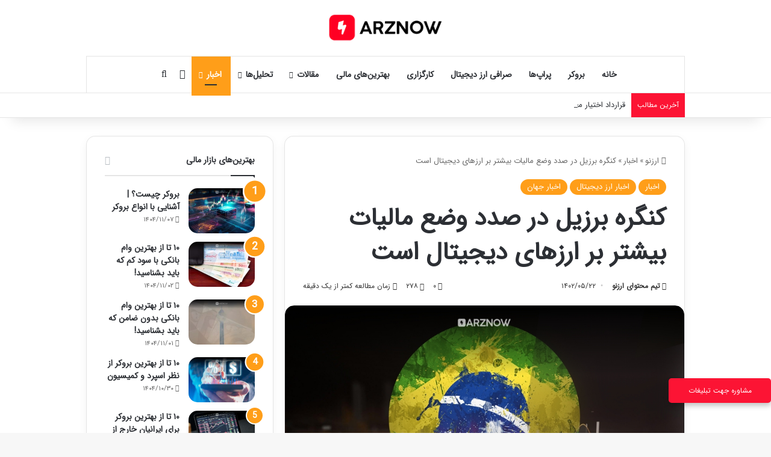

--- FILE ---
content_type: text/html; charset=UTF-8
request_url: https://arznow.com/hotnews-brazil-moves-levy-higher/
body_size: 23040
content:
<!DOCTYPE html> <html dir="rtl" lang="fa-IR" data-skin="light"> <head> <meta charset="UTF-8"/> <link rel="profile" href="//gmpg.org/xfn/11"/> <meta http-equiv='x-dns-prefetch-control' content='on'> <link rel='dns-prefetch' href="//cdnjs.cloudflare.com/"/> <link rel='dns-prefetch' href="//ajax.googleapis.com/"/> <link rel='dns-prefetch' href="//fonts.googleapis.com/"/> <link rel='dns-prefetch' href="//fonts.gstatic.com/"/> <link rel='dns-prefetch' href="//s.gravatar.com/"/> <link rel='dns-prefetch' href="//www.google-analytics.com/"/> <link rel='preload' as='image' href="/wp-content/uploads/2023/09/arznowlogo-2-min.png"> <link rel='preload' as='image' href="/wp-content/uploads/2023/08/brazil.jpg"> <link rel='preload' as='font' href="/wp-content/themes/jannah/assets/fonts/tielabs-fonticon/tielabs-fonticon.woff" type='font/woff' crossorigin='anonymous'/> <meta name='robots' content='index, follow, max-image-preview:large, max-snippet:-1, max-video-preview:-1'/> <title>کنگره برزیل در صدد وضع مالیات بیشتر بر ارزهای دیجیتال است - ارزنو</title> <link rel="canonical" href="https://arznow.com/hotnews-brazil-moves-levy-higher/"/> <meta property="og:locale" content="fa_IR"/> <meta property="og:type" content="article"/> <meta property="og:title" content="کنگره برزیل در صدد وضع مالیات بیشتر بر ارزهای دیجیتال است"/> <meta property="og:description" content="قانون‌گذاران برزیلی در حال پیشبرد قانونی هستند که مالیات بر ارزهای رمزنگاری شده در خارج از کشور را افزایش دهند. بر اساس گزارش‌های محلی، یک کمیته در کنگره طی لایحه‌ای، تصویب کرده است که ارزهای دیجیتال را به عنوان «دارایی‌های مالی» برای اهداف مالیاتی در سرمایه‌گذاری‌های خارجی به رسمیت می‌شناسد. علاوه بر این، طبق پیش‌نویس &hellip;"/> <meta property="og:url" content="https://arznow.com/hotnews-brazil-moves-levy-higher/"/> <meta property="og:site_name" content="ارزنو"/> <meta property="article:published_time" content="2023-08-13T07:34:57+00:00"/> <meta property="og:image" content="https://arznow.com/wp-content/uploads/2023/08/brazil.jpg"/> <meta property="og:image:width" content="853"/> <meta property="og:image:height" content="479"/> <meta property="og:image:type" content="image/jpeg"/> <meta name="author" content="تیم محتوای ارزنو"/> <meta name="twitter:card" content="summary_large_image"/> <meta name="twitter:label1" content="نوشته‌شده بدست"/> <meta name="twitter:data1" content="تیم محتوای ارزنو"/> <meta name="twitter:label2" content="زمان تقریبی برای خواندن"/> <meta name="twitter:data2" content="1 دقیقه"/> <script type="application/ld+json" class="yoast-schema-graph">{"@context":"https://schema.org","@graph":[{"@type":"Article","@id":"https://arznow.com/hotnews-brazil-moves-levy-higher/#article","isPartOf":{"@id":"https://arznow.com/hotnews-brazil-moves-levy-higher/"},"author":{"name":"تیم محتوای ارزنو","@id":"https://arznow.com/#/schema/person/aab49f528f48533adbbab76cf0099220"},"headline":"کنگره برزیل در صدد وضع مالیات بیشتر بر ارزهای دیجیتال است","datePublished":"2023-08-13T07:34:57+00:00","mainEntityOfPage":{"@id":"https://arznow.com/hotnews-brazil-moves-levy-higher/"},"wordCount":0,"commentCount":0,"publisher":{"@id":"https://arznow.com/#organization"},"image":{"@id":"https://arznow.com/hotnews-brazil-moves-levy-higher/#primaryimage"},"thumbnailUrl":"https://arznow.com/wp-content/uploads/2023/08/brazil.jpg","keywords":["خبر فوری"],"articleSection":["اخبار","اخبار ارز دیجیتال","اخبار جهان"],"inLanguage":"fa-IR","potentialAction":[{"@type":"CommentAction","name":"Comment","target":["https://arznow.com/hotnews-brazil-moves-levy-higher/#respond"]}]},{"@type":"WebPage","@id":"https://arznow.com/hotnews-brazil-moves-levy-higher/","url":"https://arznow.com/hotnews-brazil-moves-levy-higher/","name":"کنگره برزیل در صدد وضع مالیات بیشتر بر ارزهای دیجیتال است - ارزنو","isPartOf":{"@id":"https://arznow.com/#website"},"primaryImageOfPage":{"@id":"https://arznow.com/hotnews-brazil-moves-levy-higher/#primaryimage"},"image":{"@id":"https://arznow.com/hotnews-brazil-moves-levy-higher/#primaryimage"},"thumbnailUrl":"https://arznow.com/wp-content/uploads/2023/08/brazil.jpg","datePublished":"2023-08-13T07:34:57+00:00","breadcrumb":{"@id":"https://arznow.com/hotnews-brazil-moves-levy-higher/#breadcrumb"},"inLanguage":"fa-IR","potentialAction":[{"@type":"ReadAction","target":["https://arznow.com/hotnews-brazil-moves-levy-higher/"]}]},{"@type":"ImageObject","inLanguage":"fa-IR","@id":"https://arznow.com/hotnews-brazil-moves-levy-higher/#primaryimage","url":"https://arznow.com/wp-content/uploads/2023/08/brazil.jpg","contentUrl":"https://arznow.com/wp-content/uploads/2023/08/brazil.jpg","width":853,"height":479},{"@type":"BreadcrumbList","@id":"https://arznow.com/hotnews-brazil-moves-levy-higher/#breadcrumb","itemListElement":[{"@type":"ListItem","position":1,"name":"خانه","item":"https://arznow.com/"},{"@type":"ListItem","position":2,"name":"مقالات","item":"https://arznow.com/mag/"},{"@type":"ListItem","position":3,"name":"کنگره برزیل در صدد وضع مالیات بیشتر بر ارزهای دیجیتال است"}]},{"@type":"WebSite","@id":"https://arznow.com/#website","url":"https://arznow.com/","name":"ارزنو","description":"مرجع تحلیل، بررسی و پیگیری اخبار بازارهای مالی","publisher":{"@id":"https://arznow.com/#organization"},"potentialAction":[{"@type":"SearchAction","target":{"@type":"EntryPoint","urlTemplate":"https://arznow.com/?s={search_term_string}"},"query-input":{"@type":"PropertyValueSpecification","valueRequired":true,"valueName":"search_term_string"}}],"inLanguage":"fa-IR"},{"@type":"Organization","@id":"https://arznow.com/#organization","name":"ارزنو","url":"https://arznow.com/","logo":{"@type":"ImageObject","inLanguage":"fa-IR","@id":"https://arznow.com/#/schema/logo/image/","url":"https://arznow.com/wp-content/uploads/2023/04/IMG_2895-1.jpg","contentUrl":"https://arznow.com/wp-content/uploads/2023/04/IMG_2895-1.jpg","width":640,"height":640,"caption":"ارزنو"},"image":{"@id":"https://arznow.com/#/schema/logo/image/"}},{"@type":"Person","@id":"https://arznow.com/#/schema/person/aab49f528f48533adbbab76cf0099220","name":"تیم محتوای ارزنو","sameAs":["https://saberiteam.ir"],"url":"https://arznow.com/author/saberiteam/"}]}</script> <link rel="alternate" type="application/rss+xml" title="ارزنو &raquo; خوراک" href="/feed/"/> <link rel="alternate" type="application/rss+xml" title="ارزنو &raquo; خوراک دیدگاه‌ها" href="/comments/feed/"/> <script type="text/javascript">
			try {
				if( 'undefined' != typeof localStorage ){
					var tieSkin = localStorage.getItem('tie-skin');
				}

				
				var html = document.getElementsByTagName('html')[0].classList,
						htmlSkin = 'light';

				if( html.contains('dark-skin') ){
					htmlSkin = 'dark';
				}

				if( tieSkin != null && tieSkin != htmlSkin ){
					html.add('tie-skin-inverted');
					var tieSkinInverted = true;
				}

				if( tieSkin == 'dark' ){
					html.add('dark-skin');
				}
				else if( tieSkin == 'light' ){
					html.remove( 'dark-skin' );
				}
				
			} catch(e) { console.log( e ) }

		</script> <link rel="alternate" type="application/rss+xml" title="ارزنو &raquo; کنگره برزیل در صدد وضع مالیات بیشتر بر ارزهای دیجیتال است خوراک دیدگاه‌ها" href="feed/"/> <style type="text/css"> :root{ --tie-preset-gradient-1: linear-gradient(135deg, rgba(6, 147, 227, 1) 0%, rgb(155, 81, 224) 100%); --tie-preset-gradient-2: linear-gradient(135deg, rgb(122, 220, 180) 0%, rgb(0, 208, 130) 100%); --tie-preset-gradient-3: linear-gradient(135deg, rgba(252, 185, 0, 1) 0%, rgba(255, 105, 0, 1) 100%); --tie-preset-gradient-4: linear-gradient(135deg, rgba(255, 105, 0, 1) 0%, rgb(207, 46, 46) 100%); --tie-preset-gradient-5: linear-gradient(135deg, rgb(238, 238, 238) 0%, rgb(169, 184, 195) 100%); --tie-preset-gradient-6: linear-gradient(135deg, rgb(74, 234, 220) 0%, rgb(151, 120, 209) 20%, rgb(207, 42, 186) 40%, rgb(238, 44, 130) 60%, rgb(251, 105, 98) 80%, rgb(254, 248, 76) 100%); --tie-preset-gradient-7: linear-gradient(135deg, rgb(255, 206, 236) 0%, rgb(152, 150, 240) 100%); --tie-preset-gradient-8: linear-gradient(135deg, rgb(254, 205, 165) 0%, rgb(254, 45, 45) 50%, rgb(107, 0, 62) 100%); --tie-preset-gradient-9: linear-gradient(135deg, rgb(255, 203, 112) 0%, rgb(199, 81, 192) 50%, rgb(65, 88, 208) 100%); --tie-preset-gradient-10: linear-gradient(135deg, rgb(255, 245, 203) 0%, rgb(182, 227, 212) 50%, rgb(51, 167, 181) 100%); --tie-preset-gradient-11: linear-gradient(135deg, rgb(202, 248, 128) 0%, rgb(113, 206, 126) 100%); --tie-preset-gradient-12: linear-gradient(135deg, rgb(2, 3, 129) 0%, rgb(40, 116, 252) 100%); --tie-preset-gradient-13: linear-gradient(135deg, #4D34FA, #ad34fa); --tie-preset-gradient-14: linear-gradient(135deg, #0057FF, #31B5FF); --tie-preset-gradient-15: linear-gradient(135deg, #FF007A, #FF81BD); --tie-preset-gradient-16: linear-gradient(135deg, #14111E, #4B4462); --tie-preset-gradient-17: linear-gradient(135deg, #F32758, #FFC581); --main-nav-background: #FFFFFF; --main-nav-secondry-background: rgba(0,0,0,0.03); --main-nav-primary-color: #0088ff; --main-nav-contrast-primary-color: #FFFFFF; --main-nav-text-color: #2c2f34; --main-nav-secondry-text-color: rgba(0,0,0,0.5); --main-nav-main-border-color: rgba(0,0,0,0.1); --main-nav-secondry-border-color: rgba(0,0,0,0.08); } </style> <link rel="alternate" title="oEmbed (JSON)" type="application/json+oembed" href="/wp-json/oembed/1.0/embed?url=https%3A%2F%2Farznow.com%2Fhotnews-brazil-moves-levy-higher%2F"/> <link rel="alternate" title="oEmbed (XML)" type="text/xml+oembed" href="/wp-json/oembed/1.0/embed?url=https%3A%2F%2Farznow.com%2Fhotnews-brazil-moves-levy-higher%2F&#038;format=xml"/> <meta name="viewport" content="width=device-width, initial-scale=1.0"/><style id='wp-img-auto-sizes-contain-inline-css' type='text/css'> img:is([sizes=auto i],[sizes^="auto," i]){contain-intrinsic-size:3000px 1500px} /*# sourceURL=wp-img-auto-sizes-contain-inline-css */ </style> <link rel='stylesheet' id='tie-css-base-css' href="/wp-content/themes/jannah/assets/css/base.min.css" type='text/css' media='all'/> <link rel='stylesheet' id='tie-css-styles-css' href="/wp-content/themes/jannah/assets/css/style.min.css" type='text/css' media='all'/> <link rel='stylesheet' id='tie-css-widgets-css' href="/wp-content/themes/jannah/assets/css/widgets.min.css" type='text/css' media='all'/> <link rel='stylesheet' id='tie-css-helpers-css' href="/wp-content/themes/jannah/assets/css/helpers.min.css" type='text/css' media='all'/> <link rel='stylesheet' id='tie-css-shortcodes-css' href="/wp-content/themes/jannah/assets/css/plugins/shortcodes.min.css" type='text/css' media='all'/> <link rel='stylesheet' id='tie-css-single-css' href="/wp-content/themes/jannah/assets/css/single.min.css" type='text/css' media='all'/> <link rel='stylesheet' id='tie-css-print-css' href="/wp-content/themes/jannah/assets/css/print.css" type='text/css' media='print'/> <style id='tie-css-print-inline-css' type='text/css'> @font-face {font-family: 'iraniam';font-display: swap;src: url('https://arznow.com/wp-content/uploads/2023/09/IRANSansWeb.eot');src: url('https://arznow.com/wp-content/uploads/2023/09/IRANSansWeb.eot?#iefix') format('embedded-opentype'),url('https://arznow.com/wp-content/uploads/2023/09/IRANSansWeb.woff2') format('woff2'),url('https://arznow.com/wp-content/uploads/2023/09/IRANSansWeb.woff') format('woff');}@font-face {font-family: 'iraniam';font-display: swap;src: url('https://arznow.com/wp-content/uploads/2023/09/IRANSansWeb.eot');src: url('https://arznow.com/wp-content/uploads/2023/09/IRANSansWeb.eot?#iefix') format('embedded-opentype'),url('https://arznow.com/wp-content/uploads/2023/09/IRANSansWeb.woff2') format('woff2'),url('https://arznow.com/wp-content/uploads/2023/09/IRANSansWeb.woff') format('woff');}@font-face {font-family: 'iraniam';font-display: swap;src: url('https://arznow.com/wp-content/uploads/2023/09/IRANSansWeb.eot');src: url('https://arznow.com/wp-content/uploads/2023/09/IRANSansWeb.eot?#iefix') format('embedded-opentype'),url('https://arznow.com/wp-content/uploads/2023/09/IRANSansWeb.woff2') format('woff2'),url('https://arznow.com/wp-content/uploads/2023/09/IRANSansWeb.woff') format('woff');}@font-face {font-family: 'iraniam';font-display: swap;src: url('https://arznow.com/wp-content/uploads/2023/09/IRANSansWeb.eot');src: url('https://arznow.com/wp-content/uploads/2023/09/IRANSansWeb.eot?#iefix') format('embedded-opentype'),url('https://arznow.com/wp-content/uploads/2023/09/IRANSansWeb.woff2') format('woff2'),url('https://arznow.com/wp-content/uploads/2023/09/IRANSansWeb.woff') format('woff');}body{font-family: 'iraniam';}.logo-text,h1,h2,h3,h4,h5,h6,.the-subtitle{font-family: 'iraniam';}#main-nav .main-menu > ul > li > a{font-family: 'iraniam';}blockquote p{font-family: 'iraniam';}html #tie-wrapper .mag-box.big-post-left-box li:not(:first-child) .post-title,html #tie-wrapper .mag-box.big-post-top-box li:not(:first-child) .post-title,html #tie-wrapper .mag-box.half-box li:not(:first-child) .post-title,html #tie-wrapper .mag-box.big-thumb-left-box li:not(:first-child) .post-title,html #tie-wrapper .mag-box.scrolling-box .slide .post-title,html #tie-wrapper .mag-box.miscellaneous-box li:not(:first-child) .post-title{font-weight: 500;}:root:root{--brand-color: #ff9e19;--dark-brand-color: #cd6c00;--bright-color: #FFFFFF;--base-color: #2c2f34;}#reading-position-indicator{box-shadow: 0 0 10px rgba( 255,158,25,0.7);}html :root:root{--brand-color: #ff9e19;--dark-brand-color: #cd6c00;--bright-color: #FFFFFF;--base-color: #2c2f34;}html #reading-position-indicator{box-shadow: 0 0 10px rgba( 255,158,25,0.7);}html .tie-weather-widget.widget,html .container-wrapper{box-shadow: 0 5px 15px 0 rgba(0,0,0,0.05);}html .dark-skin .tie-weather-widget.widget,html .dark-skin .container-wrapper{box-shadow: 0 5px 15px 0 rgba(0,0,0,0.2);}html #header-notification-bar{background: var( --tie-preset-gradient-13 );}html #header-notification-bar{--tie-buttons-color: #FFFFFF;--tie-buttons-border-color: #FFFFFF;--tie-buttons-hover-color: #e1e1e1;--tie-buttons-hover-text: #000000;}html #header-notification-bar{--tie-buttons-text: #000000;}html #top-nav .breaking-title{color: #FFFFFF;}html #top-nav .breaking-title:before{background-color: #fc1434;}html #top-nav .breaking-news-nav li:hover{background-color: #fc1434;border-color: #fc1434;}html .tie-cat-76,html .tie-cat-item-76 > span{background-color:#ff9e19 !important;color:#FFFFFF !important;}html .tie-cat-76:after{border-top-color:#ff9e19 !important;}html .tie-cat-76:hover{background-color:#e18000 !important;}html .tie-cat-76:hover:after{border-top-color:#e18000 !important;}html .tie-cat-117,html .tie-cat-item-117 > span{background-color:#fe78ca !important;color:#FFFFFF !important;}html .tie-cat-117:after{border-top-color:#fe78ca !important;}html .tie-cat-117:hover{background-color:#e05aac !important;}html .tie-cat-117:hover:after{border-top-color:#e05aac !important;}html .tie-cat-113,html .tie-cat-item-113 > span{background-color:#ff6819 !important;color:#FFFFFF !important;}html .tie-cat-113:after{border-top-color:#ff6819 !important;}html .tie-cat-113:hover{background-color:#e14a00 !important;}html .tie-cat-113:hover:after{border-top-color:#e14a00 !important;}html .tie-cat-111,html .tie-cat-item-111 > span{background-color:#ac47ff !important;color:#FFFFFF !important;}html .tie-cat-111:after{border-top-color:#ac47ff !important;}html .tie-cat-111:hover{background-color:#8e29e1 !important;}html .tie-cat-111:hover:after{border-top-color:#8e29e1 !important;}html .tie-cat-110,html .tie-cat-item-110 > span{background-color:#fc1414 !important;color:#FFFFFF !important;}html .tie-cat-110:after{border-top-color:#fc1414 !important;}html .tie-cat-110:hover{background-color:#de0000 !important;}html .tie-cat-110:hover:after{border-top-color:#de0000 !important;}@media (min-width: 1200px){html .container{width: auto;}}@media (min-width: 992px){html .container,html .boxed-layout #tie-wrapper,html .boxed-layout .fixed-nav,html .wide-next-prev-slider-wrapper .slider-main-container{max-width: 80%;}html .boxed-layout .container{max-width: 100%;}}html .meta-views.meta-item .tie-icon-fire:before{content: "\f06e" !important;}@media (max-width: 991px){html .side-aside.dark-skin{background: #fc1434;background: -webkit-linear-gradient(135deg,#130f40,#fc1434 );background: -moz-linear-gradient(135deg,#130f40,#fc1434 );background: -o-linear-gradient(135deg,#130f40,#fc1434 );background: linear-gradient(135deg,#fc1434,#130f40 );}}html body .mag-box .breaking,html body .social-icons-widget .social-icons-item .social-link,html body .widget_product_tag_cloud a,html body .widget_tag_cloud a,html body .post-tags a,html body .widget_layered_nav_filters a,html body .post-bottom-meta-title,html body .post-bottom-meta a,html body .post-cat,html body .show-more-button,html body #instagram-link.is-expanded .follow-button,html body .cat-counter a + span,html body .mag-box-options .slider-arrow-nav a,html body .main-menu .cats-horizontal li a,html body #instagram-link.is-compact,html body .pages-numbers a,html body .pages-nav-item,html body .bp-pagination-links .page-numbers,html body .fullwidth-area .widget_tag_cloud .tagcloud a,html body ul.breaking-news-nav li.jnt-prev,html body ul.breaking-news-nav li.jnt-next,html body #tie-popup-search-mobile table.gsc-search-box{border-radius: 35px;}html body .mag-box ul.breaking-news-nav li{border: 0 !important;}html body #instagram-link.is-compact{padding-right: 40px;padding-left: 40px;}html body .post-bottom-meta-title,html body .post-bottom-meta a,html body .more-link{padding-right: 15px;padding-left: 15px;}html body #masonry-grid .container-wrapper .post-thumb img{border-radius: 0px;}html body .video-thumbnail,html body .review-item,html body .review-summary,html body .user-rate-wrap,html body textarea,html body input,html body select{border-radius: 5px;}html body .post-content-slideshow,html body #tie-read-next,html body .prev-next-post-nav .post-thumb,html body .post-thumb img,html body .container-wrapper,html body .tie-popup-container .container-wrapper,html body .widget,html body .grid-slider-wrapper .grid-item,html body .slider-vertical-navigation .slide,html body .boxed-slider:not(.grid-slider-wrapper) .slide,html body .buddypress-wrap .activity-list .load-more a,html body .buddypress-wrap .activity-list .load-newest a,html body .woocommerce .products .product .product-img img,html body .woocommerce .products .product .product-img,html body .woocommerce .woocommerce-tabs,html body .woocommerce div.product .related.products,html body .woocommerce div.product .up-sells.products,html body .woocommerce .cart_totals,html .woocommerce .cross-sells,html body .big-thumb-left-box-inner,html body .miscellaneous-box .posts-items li:first-child,html body .single-big-img,html body .masonry-with-spaces .container-wrapper .slide,html body .news-gallery-items li .post-thumb,html body .scroll-2-box .slide,html .magazine1.archive:not(.bbpress) .entry-header-outer,html .magazine1.search .entry-header-outer,html .magazine1.archive:not(.bbpress) .mag-box .container-wrapper,html .magazine1.search .mag-box .container-wrapper,html body.magazine1 .entry-header-outer + .mag-box,html body .digital-rating-static,html body .entry q,html body .entry blockquote,html body #instagram-link.is-expanded,html body.single-post .featured-area,html body.post-layout-8 #content,html body .footer-boxed-widget-area,html body .tie-video-main-slider,html body .post-thumb-overlay,html body .widget_media_image img,html body .stream-item-mag img,html body .media-page-layout .post-element{border-radius: 15px;}html #subcategories-section .container-wrapper{border-radius: 15px !important;margin-top: 15px !important;border-top-width: 1px !important;}@media (max-width: 767px) {html .tie-video-main-slider iframe{border-top-right-radius: 15px;border-top-left-radius: 15px;}}html .magazine1.archive:not(.bbpress) .mag-box .container-wrapper,html .magazine1.search .mag-box .container-wrapper{margin-top: 15px;border-top-width: 1px;}html body .section-wrapper:not(.container-full) .wide-slider-wrapper .slider-main-container,html body .section-wrapper:not(.container-full) .wide-slider-three-slids-wrapper{border-radius: 15px;overflow: hidden;}html body .wide-slider-nav-wrapper,html body .share-buttons-bottom,html body .first-post-gradient li:first-child .post-thumb:after,html body .scroll-2-box .post-thumb:after{border-bottom-left-radius: 15px;border-bottom-right-radius: 15px;}html body .main-menu .menu-sub-content,html body .comp-sub-menu{border-bottom-left-radius: 10px;border-bottom-right-radius: 10px;}html body.single-post .featured-area{overflow: hidden;}html body #check-also-box.check-also-left{border-top-right-radius: 15px;border-bottom-right-radius: 15px;}html body #check-also-box.check-also-right{border-top-left-radius: 15px;border-bottom-left-radius: 15px;}html body .mag-box .breaking-news-nav li:last-child{border-top-right-radius: 35px;border-bottom-right-radius: 35px;}html body .mag-box .breaking-title:before{border-top-right-radius: 35px;border-bottom-right-radius: 35px;}html body .tabs li:last-child a,html body .full-overlay-title li:not(.no-post-thumb) .block-title-overlay{border-top-left-radius: 15px;}html body .center-overlay-title li:not(.no-post-thumb) .block-title-overlay,html body .tabs li:first-child a{border-top-right-radius: 15px;}p{text-align: justify;}.number{background-color: rgb(252 20 52); width: 170px; height: auto;color: #FFF !important; direction: rtl; font-size: 12px; position: fixed; z-index: 999999; transition-duration: 0.5s; bottom: 50px; padding: 10px; border-radius: 5px; box-shadow: 0px 5px 8px rgba(0,0,0,0.23);text-align:center;}.number .nemberdo{color:#fff;}img{border-radius:15px;!important}.says{position: relative !important;}.shortc-button.big.white{background-color: #1A6C5C !important;color: #fff !important;}.the-subtitle{font-size:14px !important;}.popup-main { position: fixed; left: 0px; bottom: 0px; z-index: 999999999; top: 0px; width: 100%; height: 100%; background: linear-gradient(60deg,hsl(0deg 0% 11%),rgb(0 0 0 / 25%));}.popup-main div { position: absolute; left: 0px; bottom: 30px;}.popup-main img { width: 45% !important; float: left; border-radius: 14px; margin-left: 38px;}.popup-main div span { position: absolute; left: 89px; top: 85px; color: #F44336; cursor: pointer; background: #fc0840; border-radius: 100%; width: 30px; height: 30px; box-shadow: 0 0 25px 0 #fc0840;}.popup-main div span svg { width: 24px; padding-right: 7px;}@media only screen and (max-width: 768px) and (min-width: 0px){ .popup-main img { width: 90% !important; margin-left: 10px; } .popup-main div span { top: 47px; left: 38px; width: 23px; height: 23px; } .popup-main div span svg { width: 19px; padding-right: 5px; padding-bottom: 6px; }} /*# sourceURL=tie-css-print-inline-css */ </style> <script type="text/javascript" src="https://arznow.com/wp-includes/js/jquery/jquery.min.js" id="jquery-core-js"></script> <link rel="https://api.w.org/" href="/wp-json/"/><link rel="alternate" title="JSON" type="application/json" href="/wp-json/wp/v2/posts/5689"/><link rel="stylesheet" href="/wp-content/themes/jannah/rtl.css" type="text/css" media="screen"/><meta name="generator" content="WordPress 6.9"/> <link rel='shortlink' href="/?p=5689"/> <meta http-equiv="X-UA-Compatible" content="IE=edge"> <meta name="theme-color" content="#ff9e19"/><link rel="icon" href="/wp-content/uploads/2023/09/cropped-fav-logo-min-32x32.png" sizes="32x32"/> <link rel="icon" href="/wp-content/uploads/2023/09/cropped-fav-logo-min-192x192.png" sizes="192x192"/> <link rel="apple-touch-icon" href="/wp-content/uploads/2023/09/cropped-fav-logo-min-180x180.png"/> <meta name="msapplication-TileImage" content="https://arznow.com/wp-content/uploads/2023/09/cropped-fav-logo-min-270x270.png"/> <style id='global-styles-inline-css' type='text/css'> :root{--wp--preset--aspect-ratio--square: 1;--wp--preset--aspect-ratio--4-3: 4/3;--wp--preset--aspect-ratio--3-4: 3/4;--wp--preset--aspect-ratio--3-2: 3/2;--wp--preset--aspect-ratio--2-3: 2/3;--wp--preset--aspect-ratio--16-9: 16/9;--wp--preset--aspect-ratio--9-16: 9/16;--wp--preset--color--black: #000000;--wp--preset--color--cyan-bluish-gray: #abb8c3;--wp--preset--color--white: #ffffff;--wp--preset--color--pale-pink: #f78da7;--wp--preset--color--vivid-red: #cf2e2e;--wp--preset--color--luminous-vivid-orange: #ff6900;--wp--preset--color--luminous-vivid-amber: #fcb900;--wp--preset--color--light-green-cyan: #7bdcb5;--wp--preset--color--vivid-green-cyan: #00d084;--wp--preset--color--pale-cyan-blue: #8ed1fc;--wp--preset--color--vivid-cyan-blue: #0693e3;--wp--preset--color--vivid-purple: #9b51e0;--wp--preset--gradient--vivid-cyan-blue-to-vivid-purple: linear-gradient(135deg,rgb(6,147,227) 0%,rgb(155,81,224) 100%);--wp--preset--gradient--light-green-cyan-to-vivid-green-cyan: linear-gradient(135deg,rgb(122,220,180) 0%,rgb(0,208,130) 100%);--wp--preset--gradient--luminous-vivid-amber-to-luminous-vivid-orange: linear-gradient(135deg,rgb(252,185,0) 0%,rgb(255,105,0) 100%);--wp--preset--gradient--luminous-vivid-orange-to-vivid-red: linear-gradient(135deg,rgb(255,105,0) 0%,rgb(207,46,46) 100%);--wp--preset--gradient--very-light-gray-to-cyan-bluish-gray: linear-gradient(135deg,rgb(238,238,238) 0%,rgb(169,184,195) 100%);--wp--preset--gradient--cool-to-warm-spectrum: linear-gradient(135deg,rgb(74,234,220) 0%,rgb(151,120,209) 20%,rgb(207,42,186) 40%,rgb(238,44,130) 60%,rgb(251,105,98) 80%,rgb(254,248,76) 100%);--wp--preset--gradient--blush-light-purple: linear-gradient(135deg,rgb(255,206,236) 0%,rgb(152,150,240) 100%);--wp--preset--gradient--blush-bordeaux: linear-gradient(135deg,rgb(254,205,165) 0%,rgb(254,45,45) 50%,rgb(107,0,62) 100%);--wp--preset--gradient--luminous-dusk: linear-gradient(135deg,rgb(255,203,112) 0%,rgb(199,81,192) 50%,rgb(65,88,208) 100%);--wp--preset--gradient--pale-ocean: linear-gradient(135deg,rgb(255,245,203) 0%,rgb(182,227,212) 50%,rgb(51,167,181) 100%);--wp--preset--gradient--electric-grass: linear-gradient(135deg,rgb(202,248,128) 0%,rgb(113,206,126) 100%);--wp--preset--gradient--midnight: linear-gradient(135deg,rgb(2,3,129) 0%,rgb(40,116,252) 100%);--wp--preset--font-size--small: 13px;--wp--preset--font-size--medium: 20px;--wp--preset--font-size--large: 36px;--wp--preset--font-size--x-large: 42px;--wp--preset--spacing--20: 0.44rem;--wp--preset--spacing--30: 0.67rem;--wp--preset--spacing--40: 1rem;--wp--preset--spacing--50: 1.5rem;--wp--preset--spacing--60: 2.25rem;--wp--preset--spacing--70: 3.38rem;--wp--preset--spacing--80: 5.06rem;--wp--preset--shadow--natural: 6px 6px 9px rgba(0, 0, 0, 0.2);--wp--preset--shadow--deep: 12px 12px 50px rgba(0, 0, 0, 0.4);--wp--preset--shadow--sharp: 6px 6px 0px rgba(0, 0, 0, 0.2);--wp--preset--shadow--outlined: 6px 6px 0px -3px rgb(255, 255, 255), 6px 6px rgb(0, 0, 0);--wp--preset--shadow--crisp: 6px 6px 0px rgb(0, 0, 0);}:where(.is-layout-flex){gap: 0.5em;}:where(.is-layout-grid){gap: 0.5em;}body .is-layout-flex{display: flex;}.is-layout-flex{flex-wrap: wrap;align-items: center;}.is-layout-flex > :is(*, div){margin: 0;}body .is-layout-grid{display: grid;}.is-layout-grid > :is(*, div){margin: 0;}:where(.wp-block-columns.is-layout-flex){gap: 2em;}:where(.wp-block-columns.is-layout-grid){gap: 2em;}:where(.wp-block-post-template.is-layout-flex){gap: 1.25em;}:where(.wp-block-post-template.is-layout-grid){gap: 1.25em;}.has-black-color{color: var(--wp--preset--color--black) !important;}.has-cyan-bluish-gray-color{color: var(--wp--preset--color--cyan-bluish-gray) !important;}.has-white-color{color: var(--wp--preset--color--white) !important;}.has-pale-pink-color{color: var(--wp--preset--color--pale-pink) !important;}.has-vivid-red-color{color: var(--wp--preset--color--vivid-red) !important;}.has-luminous-vivid-orange-color{color: var(--wp--preset--color--luminous-vivid-orange) !important;}.has-luminous-vivid-amber-color{color: var(--wp--preset--color--luminous-vivid-amber) !important;}.has-light-green-cyan-color{color: var(--wp--preset--color--light-green-cyan) !important;}.has-vivid-green-cyan-color{color: var(--wp--preset--color--vivid-green-cyan) !important;}.has-pale-cyan-blue-color{color: var(--wp--preset--color--pale-cyan-blue) !important;}.has-vivid-cyan-blue-color{color: var(--wp--preset--color--vivid-cyan-blue) !important;}.has-vivid-purple-color{color: var(--wp--preset--color--vivid-purple) !important;}.has-black-background-color{background-color: var(--wp--preset--color--black) !important;}.has-cyan-bluish-gray-background-color{background-color: var(--wp--preset--color--cyan-bluish-gray) !important;}.has-white-background-color{background-color: var(--wp--preset--color--white) !important;}.has-pale-pink-background-color{background-color: var(--wp--preset--color--pale-pink) !important;}.has-vivid-red-background-color{background-color: var(--wp--preset--color--vivid-red) !important;}.has-luminous-vivid-orange-background-color{background-color: var(--wp--preset--color--luminous-vivid-orange) !important;}.has-luminous-vivid-amber-background-color{background-color: var(--wp--preset--color--luminous-vivid-amber) !important;}.has-light-green-cyan-background-color{background-color: var(--wp--preset--color--light-green-cyan) !important;}.has-vivid-green-cyan-background-color{background-color: var(--wp--preset--color--vivid-green-cyan) !important;}.has-pale-cyan-blue-background-color{background-color: var(--wp--preset--color--pale-cyan-blue) !important;}.has-vivid-cyan-blue-background-color{background-color: var(--wp--preset--color--vivid-cyan-blue) !important;}.has-vivid-purple-background-color{background-color: var(--wp--preset--color--vivid-purple) !important;}.has-black-border-color{border-color: var(--wp--preset--color--black) !important;}.has-cyan-bluish-gray-border-color{border-color: var(--wp--preset--color--cyan-bluish-gray) !important;}.has-white-border-color{border-color: var(--wp--preset--color--white) !important;}.has-pale-pink-border-color{border-color: var(--wp--preset--color--pale-pink) !important;}.has-vivid-red-border-color{border-color: var(--wp--preset--color--vivid-red) !important;}.has-luminous-vivid-orange-border-color{border-color: var(--wp--preset--color--luminous-vivid-orange) !important;}.has-luminous-vivid-amber-border-color{border-color: var(--wp--preset--color--luminous-vivid-amber) !important;}.has-light-green-cyan-border-color{border-color: var(--wp--preset--color--light-green-cyan) !important;}.has-vivid-green-cyan-border-color{border-color: var(--wp--preset--color--vivid-green-cyan) !important;}.has-pale-cyan-blue-border-color{border-color: var(--wp--preset--color--pale-cyan-blue) !important;}.has-vivid-cyan-blue-border-color{border-color: var(--wp--preset--color--vivid-cyan-blue) !important;}.has-vivid-purple-border-color{border-color: var(--wp--preset--color--vivid-purple) !important;}.has-vivid-cyan-blue-to-vivid-purple-gradient-background{background: var(--wp--preset--gradient--vivid-cyan-blue-to-vivid-purple) !important;}.has-light-green-cyan-to-vivid-green-cyan-gradient-background{background: var(--wp--preset--gradient--light-green-cyan-to-vivid-green-cyan) !important;}.has-luminous-vivid-amber-to-luminous-vivid-orange-gradient-background{background: var(--wp--preset--gradient--luminous-vivid-amber-to-luminous-vivid-orange) !important;}.has-luminous-vivid-orange-to-vivid-red-gradient-background{background: var(--wp--preset--gradient--luminous-vivid-orange-to-vivid-red) !important;}.has-very-light-gray-to-cyan-bluish-gray-gradient-background{background: var(--wp--preset--gradient--very-light-gray-to-cyan-bluish-gray) !important;}.has-cool-to-warm-spectrum-gradient-background{background: var(--wp--preset--gradient--cool-to-warm-spectrum) !important;}.has-blush-light-purple-gradient-background{background: var(--wp--preset--gradient--blush-light-purple) !important;}.has-blush-bordeaux-gradient-background{background: var(--wp--preset--gradient--blush-bordeaux) !important;}.has-luminous-dusk-gradient-background{background: var(--wp--preset--gradient--luminous-dusk) !important;}.has-pale-ocean-gradient-background{background: var(--wp--preset--gradient--pale-ocean) !important;}.has-electric-grass-gradient-background{background: var(--wp--preset--gradient--electric-grass) !important;}.has-midnight-gradient-background{background: var(--wp--preset--gradient--midnight) !important;}.has-small-font-size{font-size: var(--wp--preset--font-size--small) !important;}.has-medium-font-size{font-size: var(--wp--preset--font-size--medium) !important;}.has-large-font-size{font-size: var(--wp--preset--font-size--large) !important;}.has-x-large-font-size{font-size: var(--wp--preset--font-size--x-large) !important;} /*# sourceURL=global-styles-inline-css */ </style> </head> <body id="tie-body" class="rtl wp-singular post-template-default single single-post postid-5689 single-format-standard wp-theme-jannah tie-no-js is-percent-width wrapper-has-shadow block-head-1 magazine3 magazine1 is-desktop is-header-layout-2 sidebar-left has-sidebar post-layout-1 narrow-title-narrow-media"> <div class="number"> <a href="/ads/" target="_blank" rel="nofollow noopener noreferrer" class="nemberdo" data-wpel-link="internal"><span> مشاوره جهت تبلیغات </span></a> </div> <div class="background-overlay"> <div id="tie-container" class="site tie-container"> <div id="tie-wrapper"> <header id="theme-header" class="theme-header header-layout-2 main-nav-light main-nav-default-light main-nav-below main-nav-boxed no-stream-item top-nav-active top-nav-light top-nav-default-light top-nav-below top-nav-below-main-nav has-shadow has-normal-width-logo mobile-header-centered"> <div class="container header-container"> <div class="tie-row logo-row"> <div class="logo-wrapper"> <div class="tie-col-md-4 logo-container clearfix"> <div id="mobile-header-components-area_1" class="mobile-header-components"><ul class="components"><li class="mobile-component_search custom-menu-link"> <a href="#" class="tie-search-trigger-mobile"> <span class="tie-icon-search tie-search-icon" aria-hidden="true"></span> <span class="screen-reader-text">جستجو برای</span> </a> </li> <li class="mobile-component_skin custom-menu-link"> <a href="#" class="change-skin" title="تغییر پوسته"> <span class="tie-icon-moon change-skin-icon" aria-hidden="true"></span> <span class="screen-reader-text">تغییر پوسته</span> </a> </li></ul></div> <div id="logo" class="image-logo" style="margin-top: 16px; margin-bottom: 16px;"> <a title="ارزنو" href="/" data-wpel-link="internal"> <picture id="tie-logo-default" class="tie-logo-default tie-logo-picture"> <source class="tie-logo-source-default tie-logo-source" srcset="https://arznow.com/wp-content/uploads/2023/09/arznowlogo-2-min.png"> <img class="tie-logo-img-default tie-logo-img" src="/wp-content/uploads/2023/09/arznowlogo-2-min.png" alt="ارزنو" width="294" height="60" style="max-height:60px; width: auto;"/> </picture> <picture id="tie-logo-inverted" class="tie-logo-inverted tie-logo-picture"> <source class="tie-logo-source-inverted tie-logo-source" id="tie-logo-inverted-source" srcset="https://arznow.com/wp-content/uploads/2023/09/arznowlogo-1-min.png"> <img class="tie-logo-img-inverted tie-logo-img" loading="lazy" id="tie-logo-inverted-img" src="/wp-content/uploads/2023/09/arznowlogo-1-min.png" alt="ارزنو" width="294" height="60" style="max-height:60px; width: auto;"/> </picture> </a> </div> <div id="mobile-header-components-area_2" class="mobile-header-components"><ul class="components"><li class="mobile-component_menu custom-menu-link"><a href="#" id="mobile-menu-icon" class="menu-text-wrapper"><span class="tie-mobile-menu-icon nav-icon is-layout-3"></span><span class="menu-text">منو</span></a></li></ul></div> </div> </div> </div> </div> <div class="main-nav-wrapper"> <nav id="main-nav" data-skin="search-in-main-nav" class="main-nav header-nav live-search-parent menu-style-default menu-style-solid-bg" aria-label="منوی اصلی"> <div class="container"> <div class="main-menu-wrapper"> <div id="menu-components-wrap"> <div class="main-menu main-menu-wrap"> <div id="main-nav-menu" class="main-menu header-menu"><ul id="menu-%d9%85%d9%86%d9%88%db%8c-%d8%a7%d8%b5%d9%84%db%8c-ncmaz" class="menu"><li id="menu-item-2018" class="menu-item menu-item-type-post_type menu-item-object-page menu-item-home menu-item-2018"><a href="/" data-wpel-link="internal">خانه</a></li> <li id="menu-item-8977" class="menu-item menu-item-type-taxonomy menu-item-object-category menu-item-8977"><a href="/broker/" data-wpel-link="internal">بروکر</a></li> <li id="menu-item-8979" class="menu-item menu-item-type-taxonomy menu-item-object-category menu-item-8979"><a href="/props/" data-wpel-link="internal">پراپ‌ها</a></li> <li id="menu-item-8980" class="menu-item menu-item-type-taxonomy menu-item-object-category menu-item-8980"><a href="/exchange-2/" data-wpel-link="internal">صرافی ارز دیجیتال</a></li> <li id="menu-item-8981" class="menu-item menu-item-type-taxonomy menu-item-object-category menu-item-8981"><a href="/brokerage/" data-wpel-link="internal">کارگزاری</a></li> <li id="menu-item-8978" class="menu-item menu-item-type-taxonomy menu-item-object-category menu-item-8978"><a href="/best-finance/" data-wpel-link="internal">بهترین‌های مالی</a></li> <li id="menu-item-8976" class="menu-item menu-item-type-custom menu-item-object-custom menu-item-has-children menu-item-8976"><a>مقالات</a> <ul class="sub-menu menu-sub-content"> <li id="menu-item-4679" class="menu-item menu-item-type-taxonomy menu-item-object-category menu-item-has-children menu-item-4679"><a href="/financial-markets/" data-wpel-link="internal">بازارهای مالی</a> <ul class="sub-menu menu-sub-content"> <li id="menu-item-4686" class="menu-item menu-item-type-taxonomy menu-item-object-category menu-item-4686"><a href="/financial-markets/trading-tools/" data-wpel-link="internal">ابزارهای معاملاتی</a></li> <li id="menu-item-4687" class="menu-item menu-item-type-taxonomy menu-item-object-category menu-item-4687"><a href="/financial-markets/trading-strategies/" data-wpel-link="internal">استراتژی‌های معاملاتی</a></li> <li id="menu-item-4688" class="menu-item menu-item-type-taxonomy menu-item-object-category menu-item-4688"><a href="/financial-markets/technical-analysis/" data-wpel-link="internal">تحلیل تکنیکال</a></li> <li id="menu-item-4689" class="menu-item menu-item-type-taxonomy menu-item-object-category menu-item-4689"><a href="/financial-markets/fundamental-analysis/" data-wpel-link="internal">تحلیل فاندامنتال</a></li> <li id="menu-item-4680" class="menu-item menu-item-type-taxonomy menu-item-object-category menu-item-has-children menu-item-4680"><a href="/basic-concept/" data-wpel-link="internal">مفاهیم پایه</a> <ul class="sub-menu menu-sub-content"> <li id="menu-item-4684" class="menu-item menu-item-type-taxonomy menu-item-object-category menu-item-4684"><a href="/basic-concept/gold/" data-wpel-link="internal">طلا</a></li> <li id="menu-item-4682" class="menu-item menu-item-type-taxonomy menu-item-object-category menu-item-4682"><a href="/basic-concept/exchange/" data-wpel-link="internal">بورس</a></li> <li id="menu-item-4685" class="menu-item menu-item-type-taxonomy menu-item-object-category menu-item-4685"><a href="/basic-concept/forex/" data-wpel-link="internal">فارکس</a></li> <li id="menu-item-4681" class="menu-item menu-item-type-taxonomy menu-item-object-category menu-item-4681"><a href="/basic-concept/cryptocurrency/" data-wpel-link="internal">ارز دیجیتال</a></li> <li id="menu-item-4683" class="menu-item menu-item-type-taxonomy menu-item-object-category menu-item-4683"><a href="/basic-concept/enhancing-knowledge/" data-wpel-link="internal">دانش افزایی</a></li> </ul> </li> </ul> </li> <li id="menu-item-4694" class="menu-item menu-item-type-custom menu-item-object-custom menu-item-has-children menu-item-4694"><a href="#">ارزنو Media</a> <ul class="sub-menu menu-sub-content"> <li id="menu-item-4696" class="menu-item menu-item-type-taxonomy menu-item-object-category menu-item-4696"><a href="/videos/" data-wpel-link="internal">ارزنو TV</a></li> <li id="menu-item-4695" class="menu-item menu-item-type-taxonomy menu-item-object-category menu-item-4695"><a href="/educational-podcasts/" data-wpel-link="internal">پادکست‌های آموزشی</a></li> </ul> </li> </ul> </li> <li id="menu-item-4690" class="menu-item menu-item-type-taxonomy menu-item-object-category menu-item-has-children menu-item-4690"><a href="/analysis/" data-wpel-link="internal">تحلیل‌ها</a> <ul class="sub-menu menu-sub-content"> <li id="menu-item-4691" class="menu-item menu-item-type-taxonomy menu-item-object-category menu-item-4691"><a href="/analysis/onchain-analysis/" data-wpel-link="internal">تحلیل آن‌چین روز</a></li> <li id="menu-item-4692" class="menu-item menu-item-type-taxonomy menu-item-object-category menu-item-4692"><a href="/analysis/technical-daily/" data-wpel-link="internal">تحلیل تکنیکال روز</a></li> <li id="menu-item-4693" class="menu-item menu-item-type-taxonomy menu-item-object-category menu-item-4693"><a href="/analysis/fundamental-daily/" data-wpel-link="internal">تحلیل فاندامنتال روز</a></li> </ul> </li> <li id="menu-item-6380" class="menu-item menu-item-type-taxonomy menu-item-object-category current-post-ancestor current-menu-parent current-post-parent menu-item-has-children menu-item-6380 tie-current-menu mega-menu mega-links mega-links-4col "><a href="/news/" data-wpel-link="internal">اخبار</a> <div class="mega-menu-block menu-sub-content"> <ul class="sub-menu-columns"> <li id="menu-item-6381" class="menu-item menu-item-type-taxonomy menu-item-object-category current-post-ancestor current-menu-parent current-post-parent menu-item-6381 mega-link-column "><a class="mega-links-head" href="/news/cryptocurrency-news/" data-wpel-link="internal">اخبار ارز دیجیتال</a></li> <li id="menu-item-6382" class="menu-item menu-item-type-taxonomy menu-item-object-category menu-item-6382 mega-link-column "><a class="mega-links-head" href="/news/iran-news/" data-wpel-link="internal">اخبار ایران</a></li> <li id="menu-item-6383" class="menu-item menu-item-type-taxonomy menu-item-object-category menu-item-6383 mega-link-column "><a class="mega-links-head" href="/news/exchange-news/" data-wpel-link="internal">اخبار بورس</a></li> <li id="menu-item-6384" class="menu-item menu-item-type-taxonomy menu-item-object-category current-post-ancestor current-menu-parent current-post-parent menu-item-6384 mega-link-column "><a class="mega-links-head" href="/news/world-news/" data-wpel-link="internal">اخبار جهان</a></li> <li id="menu-item-6385" class="menu-item menu-item-type-taxonomy menu-item-object-category menu-item-6385 mega-link-column "><a class="mega-links-head" href="/news/car-news/" data-wpel-link="internal">اخبار خودرو</a></li> <li id="menu-item-6386" class="menu-item menu-item-type-taxonomy menu-item-object-category menu-item-6386 mega-link-column "><a class="mega-links-head" href="/news/site-news/" data-wpel-link="internal">اخبار سایت</a></li> <li id="menu-item-6387" class="menu-item menu-item-type-taxonomy menu-item-object-category menu-item-6387 mega-link-column "><a class="mega-links-head" href="/news/gold-news/" data-wpel-link="internal">اخبار طلا</a></li> <li id="menu-item-6388" class="menu-item menu-item-type-taxonomy menu-item-object-category menu-item-6388 mega-link-column "><a class="mega-links-head" href="/news/forex-news/" data-wpel-link="internal">اخبار فارکس</a></li> </ul> </div> </li> </ul></div> </div> <ul class="components"> <li class="skin-icon menu-item custom-menu-link"> <a href="#" class="change-skin" title="تغییر پوسته"> <span class="tie-icon-moon change-skin-icon" aria-hidden="true"></span> <span class="screen-reader-text">تغییر پوسته</span> </a> </li> <li class="search-compact-icon menu-item custom-menu-link"> <a href="#" class="tie-search-trigger"> <span class="tie-icon-search tie-search-icon" aria-hidden="true"></span> <span class="screen-reader-text">جستجو برای</span> </a> </li> </ul> </div> </div> </div> </nav> </div> <nav id="top-nav" class="has-breaking top-nav header-nav has-breaking-news" aria-label="پیمایش ثانویه"> <div class="container"> <div class="topbar-wrapper"> <div class="tie-alignleft"> <div class="breaking"> <span class="breaking-title"> <span class="tie-icon-bolt breaking-icon" aria-hidden="true"></span> <span class="breaking-title-text">آخرین مطالب</span> </span> <ul id="breaking-news-in-header" class="breaking-news" data-type="reveal"> <li class="news-item"> <a href="/investing-gold-and-gold-coin/" data-wpel-link="internal">هر آنچه باید درباره سرمایه گذاری طلا و سکه بدانید!</a> </li> <li class="news-item"> <a href="/welcome-bonus/" data-wpel-link="internal">بونوس چیست؟ | نحوه دریافت بونوس خوش آمدگویی از بروکر</a> </li> <li class="news-item"> <a href="/what-is-broker/" data-wpel-link="internal">بروکر چیست؟ | آشنایی با انواع بروکر</a> </li> <li class="news-item"> <a href="/option-trading/" data-wpel-link="internal">قرارداد اختیار معامله چیست؟ همه چیز درباره معاملات آپشن</a> </li> <li class="news-item"> <a href="/staking/" data-wpel-link="internal">استیکینگ (Staking) چیست؟ | سود از ارز دیجیتال</a> </li> <li class="news-item"> <a href="/investing-gold-in-bank/" data-wpel-link="internal">با سرمایه گذاری طلا در بانک بیشتر آشنا شوید</a> </li> <li class="news-item"> <a href="/best-loans/" data-wpel-link="internal">۱۰ تا از بهترین وام بانکی با سود کم که باید بشناسید!</a> </li> <li class="news-item"> <a href="/loans-without-surety/" data-wpel-link="internal">۱۰ تا از بهترین وام بانکی بدون ضامن که باید بشناسید!</a> </li> <li class="news-item"> <a href="/bset-brokers-spread-commission/" data-wpel-link="internal">۱۰ تا از بهترین بروکر از نظر اسپرد و کمیسیون</a> </li> <li class="news-item"> <a href="/best-brokers-iranian-abroad/" data-wpel-link="internal">۱۰ تا از بهترین بروکر برای ایرانیان خارج از کشور</a> </li> </ul> </div> </div> <div class="tie-alignright"> </div> </div> </div> </nav> </header> <script type="text/javascript">
			try{if("undefined"!=typeof localStorage){var header,mnIsDark=!1,tnIsDark=!1;(header=document.getElementById("theme-header"))&&((header=header.classList).contains("main-nav-default-dark")&&(mnIsDark=!0),header.contains("top-nav-default-dark")&&(tnIsDark=!0),"dark"==tieSkin?(header.add("main-nav-dark","top-nav-dark"),header.remove("main-nav-light","top-nav-light")):"light"==tieSkin&&(mnIsDark||(header.remove("main-nav-dark"),header.add("main-nav-light")),tnIsDark||(header.remove("top-nav-dark"),header.add("top-nav-light"))))}}catch(a){console.log(a)}
		</script> <div id="content" class="site-content container"><div id="main-content-row" class="tie-row main-content-row"> <div class="main-content tie-col-md-8 tie-col-xs-12" role="main"> <article id="the-post" class="container-wrapper post-content tie-standard"> <header class="entry-header-outer"> <nav id="breadcrumb"><a href="/" data-wpel-link="internal"><span class="tie-icon-home" aria-hidden="true"></span> ارزنو</a><em class="delimiter">»</em><a href="/news/" data-wpel-link="internal">اخبار</a><em class="delimiter">»</em><span class="current">کنگره برزیل در صدد وضع مالیات بیشتر بر ارزهای دیجیتال است</span></nav><script type="application/ld+json">{"@context":"http:\/\/schema.org","@type":"BreadcrumbList","@id":"#Breadcrumb","itemListElement":[{"@type":"ListItem","position":1,"item":{"name":"\u0627\u0631\u0632\u0646\u0648","@id":"https:\/\/arznow.com\/"}},{"@type":"ListItem","position":2,"item":{"name":"\u0627\u062e\u0628\u0627\u0631","@id":"https:\/\/arznow.com\/news\/"}}]}</script> <div class="entry-header"> <span class="post-cat-wrap"><a class="post-cat tie-cat-76" href="/news/" data-wpel-link="internal">اخبار</a><a class="post-cat tie-cat-87" href="/news/cryptocurrency-news/" data-wpel-link="internal">اخبار ارز دیجیتال</a><a class="post-cat tie-cat-98" href="/news/world-news/" data-wpel-link="internal">اخبار جهان</a></span> <h1 class="post-title entry-title"> کنگره برزیل در صدد وضع مالیات بیشتر بر ارزهای دیجیتال است </h1> <div class="single-post-meta post-meta clearfix"><span class="author-meta single-author no-avatars"><span class="meta-item meta-author-wrapper meta-author-1"><span class="meta-author"><a href="/author/saberiteam/" class="author-name tie-icon" title="تیم محتوای ارزنو" data-wpel-link="internal">تیم محتوای ارزنو</a></span></span></span><span class="date meta-item tie-icon">۱۴۰۲/۰۵/۲۲</span><div class="tie-alignright"><span class="meta-comment tie-icon meta-item fa-before">۰</span><span class="meta-views meta-item "><span class="tie-icon-fire" aria-hidden="true"></span> ۲۷۷ </span><span class="meta-reading-time meta-item"><span class="tie-icon-bookmark" aria-hidden="true"></span> زمان مطالعه کمتر از یک دقیقه</span> </div></div> </div> </header> <div class="featured-area"><div class="featured-area-inner"><figure class="single-featured-image"><img width="780" height="438" src="/wp-content/uploads/2023/08/brazil.jpg" class="attachment-jannah-image-post size-jannah-image-post wp-post-image" alt="" data-main-img="1" decoding="async" fetchpriority="high" srcset="https://arznow.com/wp-content/uploads/2023/08/brazil.jpg 853w, https://arznow.com/wp-content/uploads/2023/08/brazil-300x168.jpg 300w, https://arznow.com/wp-content/uploads/2023/08/brazil-150x84.jpg 150w, https://arznow.com/wp-content/uploads/2023/08/brazil-768x431.jpg 768w" sizes="(max-width: 780px) 100vw, 780px"/></figure></div></div> <div class="entry-content entry clearfix"> <div class="ng-scope" dir="auto">قانون‌گذاران برزیلی در حال پیشبرد قانونی هستند که مالیات بر ارزهای رمزنگاری شده در خارج از کشور را افزایش دهند. بر اساس گزارش‌های محلی، یک کمیته در کنگره طی لایحه‌ای، تصویب کرده است که ارزهای دیجیتال را به عنوان «دارایی‌های مالی» برای اهداف مالیاتی در سرمایه‌گذاری‌های خارجی به رسمیت می‌شناسد.</div> <div dir="auto"></div> <div class="ng-scope" dir="auto">علاوه بر این، طبق پیش‌نویس این لایحه، بر عواید ناشی از نوسانات قیمت دارایی‌های دیجیتال در برابر ارز فیات برزیل نیز مالیات گرفته ‌می‌شود. به گفته مرلونگ سولانو، عضو کنگره، این تجدید نظر به دنبال ترویج رفتار مالیاتی عادلانه است زیرا سرمایه‌گذاری‌های ارزهای دیجیتال در خارج از کشور، معافیت‌های مالیاتی کمتری دریافت می‌کنند.</div> <div class="post-bottom-meta post-bottom-tags post-tags-modern"><div class="post-bottom-meta-title"><span class="tie-icon-tags" aria-hidden="true"></span> برچسب ها</div><span class="tagcloud"><a href="/edu/breaking-news/" rel="tag" data-wpel-link="internal">خبر فوری</a></span></div> </div> <div id="post-extra-info"> <div class="theiaStickySidebar"> <div class="single-post-meta post-meta clearfix"><span class="author-meta single-author no-avatars"><span class="meta-item meta-author-wrapper meta-author-1"><span class="meta-author"><a href="/author/saberiteam/" class="author-name tie-icon" title="تیم محتوای ارزنو" data-wpel-link="internal">تیم محتوای ارزنو</a></span></span></span><span class="date meta-item tie-icon">۱۴۰۲/۰۵/۲۲</span><div class="tie-alignright"><span class="meta-comment tie-icon meta-item fa-before">۰</span><span class="meta-views meta-item "><span class="tie-icon-fire" aria-hidden="true"></span> ۲۷۷ </span><span class="meta-reading-time meta-item"><span class="tie-icon-bookmark" aria-hidden="true"></span> زمان مطالعه کمتر از یک دقیقه</span> </div></div> </div> </div> <div class="clearfix"></div> <script id="tie-schema-json" type="application/ld+json">{"@context":"http:\/\/schema.org","@type":"Article","dateCreated":"2023-08-13T12:04:57+04:30","datePublished":"2023-08-13T12:04:57+04:30","dateModified":"2023-08-13T12:04:57+04:30","headline":"\u06a9\u0646\u06af\u0631\u0647 \u0628\u0631\u0632\u06cc\u0644 \u062f\u0631 \u0635\u062f\u062f \u0648\u0636\u0639 \u0645\u0627\u0644\u06cc\u0627\u062a \u0628\u06cc\u0634\u062a\u0631 \u0628\u0631 \u0627\u0631\u0632\u0647\u0627\u06cc \u062f\u06cc\u062c\u06cc\u062a\u0627\u0644 \u0627\u0633\u062a","name":"\u06a9\u0646\u06af\u0631\u0647 \u0628\u0631\u0632\u06cc\u0644 \u062f\u0631 \u0635\u062f\u062f \u0648\u0636\u0639 \u0645\u0627\u0644\u06cc\u0627\u062a \u0628\u06cc\u0634\u062a\u0631 \u0628\u0631 \u0627\u0631\u0632\u0647\u0627\u06cc \u062f\u06cc\u062c\u06cc\u062a\u0627\u0644 \u0627\u0633\u062a","keywords":"\u062e\u0628\u0631 \u0641\u0648\u0631\u06cc","url":"https:\/\/arznow.com\/hotnews-brazil-moves-levy-higher\/","description":"\u0642\u0627\u0646\u0648\u0646\u200c\u06af\u0630\u0627\u0631\u0627\u0646 \u0628\u0631\u0632\u06cc\u0644\u06cc \u062f\u0631 \u062d\u0627\u0644 \u067e\u06cc\u0634\u0628\u0631\u062f \u0642\u0627\u0646\u0648\u0646\u06cc \u0647\u0633\u062a\u0646\u062f \u06a9\u0647 \u0645\u0627\u0644\u06cc\u0627\u062a \u0628\u0631 \u0627\u0631\u0632\u0647\u0627\u06cc \u0631\u0645\u0632\u0646\u06af\u0627\u0631\u06cc \u0634\u062f\u0647 \u062f\u0631 \u062e\u0627\u0631\u062c \u0627\u0632 \u06a9\u0634\u0648\u0631 \u0631\u0627 \u0627\u0641\u0632\u0627\u06cc\u0634 \u062f\u0647\u0646\u062f. \u0628\u0631 \u0627\u0633\u0627\u0633 \u06af\u0632\u0627\u0631\u0634\u200c\u0647\u0627\u06cc \u0645\u062d\u0644\u06cc\u060c \u06cc\u06a9 \u06a9\u0645\u06cc\u062a\u0647 \u062f\u0631 \u06a9\u0646\u06af\u0631\u0647 \u0637\u06cc \u0644\u0627\u06cc\u062d\u0647\u200c\u0627\u06cc\u060c \u062a\u0635\u0648\u06cc\u0628 \u06a9\u0631\u062f\u0647 \u0627\u0633\u062a \u06a9\u0647 \u0627\u0631\u0632\u0647\u0627\u06cc \u062f\u06cc\u062c\u06cc\u062a\u0627\u0644","copyrightYear":"1402","articleSection":"\u0627\u062e\u0628\u0627\u0631,\u0627\u062e\u0628\u0627\u0631 \u0627\u0631\u0632 \u062f\u06cc\u062c\u06cc\u062a\u0627\u0644,\u0627\u062e\u0628\u0627\u0631 \u062c\u0647\u0627\u0646","articleBody":"\u0642\u0627\u0646\u0648\u0646\u200c\u06af\u0630\u0627\u0631\u0627\u0646 \u0628\u0631\u0632\u06cc\u0644\u06cc \u062f\u0631 \u062d\u0627\u0644 \u067e\u06cc\u0634\u0628\u0631\u062f \u0642\u0627\u0646\u0648\u0646\u06cc \u0647\u0633\u062a\u0646\u062f \u06a9\u0647 \u0645\u0627\u0644\u06cc\u0627\u062a \u0628\u0631 \u0627\u0631\u0632\u0647\u0627\u06cc \u0631\u0645\u0632\u0646\u06af\u0627\u0631\u06cc \u0634\u062f\u0647 \u062f\u0631 \u062e\u0627\u0631\u062c \u0627\u0632 \u06a9\u0634\u0648\u0631 \u0631\u0627 \u0627\u0641\u0632\u0627\u06cc\u0634 \u062f\u0647\u0646\u062f. \u0628\u0631 \u0627\u0633\u0627\u0633 \u06af\u0632\u0627\u0631\u0634\u200c\u0647\u0627\u06cc \u0645\u062d\u0644\u06cc\u060c \u06cc\u06a9 \u06a9\u0645\u06cc\u062a\u0647 \u062f\u0631 \u06a9\u0646\u06af\u0631\u0647 \u0637\u06cc \u0644\u0627\u06cc\u062d\u0647\u200c\u0627\u06cc\u060c \u062a\u0635\u0648\u06cc\u0628 \u06a9\u0631\u062f\u0647 \u0627\u0633\u062a \u06a9\u0647 \u0627\u0631\u0632\u0647\u0627\u06cc \u062f\u06cc\u062c\u06cc\u062a\u0627\u0644 \u0631\u0627 \u0628\u0647 \u0639\u0646\u0648\u0627\u0646 \u00ab\u062f\u0627\u0631\u0627\u06cc\u06cc\u200c\u0647\u0627\u06cc \u0645\u0627\u0644\u06cc\u00bb \u0628\u0631\u0627\u06cc \u0627\u0647\u062f\u0627\u0641 \u0645\u0627\u0644\u06cc\u0627\u062a\u06cc \u062f\u0631 \u0633\u0631\u0645\u0627\u06cc\u0647\u200c\u06af\u0630\u0627\u0631\u06cc\u200c\u0647\u0627\u06cc \u062e\u0627\u0631\u062c\u06cc \u0628\u0647 \u0631\u0633\u0645\u06cc\u062a \u0645\u06cc\u200c\u0634\u0646\u0627\u0633\u062f.\r\n\r\n\u0639\u0644\u0627\u0648\u0647 \u0628\u0631 \u0627\u06cc\u0646\u060c \u0637\u0628\u0642 \u067e\u06cc\u0634\u200c\u0646\u0648\u06cc\u0633 \u0627\u06cc\u0646 \u0644\u0627\u06cc\u062d\u0647\u060c \u0628\u0631 \u0639\u0648\u0627\u06cc\u062f \u0646\u0627\u0634\u06cc \u0627\u0632 \u0646\u0648\u0633\u0627\u0646\u0627\u062a \u0642\u06cc\u0645\u062a \u062f\u0627\u0631\u0627\u06cc\u06cc\u200c\u0647\u0627\u06cc \u062f\u06cc\u062c\u06cc\u062a\u0627\u0644 \u062f\u0631 \u0628\u0631\u0627\u0628\u0631 \u0627\u0631\u0632 \u0641\u06cc\u0627\u062a \u0628\u0631\u0632\u06cc\u0644 \u0646\u06cc\u0632 \u0645\u0627\u0644\u06cc\u0627\u062a \u06af\u0631\u0641\u062a\u0647 \u200c\u0645\u06cc\u200c\u0634\u0648\u062f. \u0628\u0647 \u06af\u0641\u062a\u0647 \u0645\u0631\u0644\u0648\u0646\u06af \u0633\u0648\u0644\u0627\u0646\u0648\u060c \u0639\u0636\u0648 \u06a9\u0646\u06af\u0631\u0647\u060c \u0627\u06cc\u0646 \u062a\u062c\u062f\u06cc\u062f \u0646\u0638\u0631 \u0628\u0647 \u062f\u0646\u0628\u0627\u0644 \u062a\u0631\u0648\u06cc\u062c \u0631\u0641\u062a\u0627\u0631 \u0645\u0627\u0644\u06cc\u0627\u062a\u06cc \u0639\u0627\u062f\u0644\u0627\u0646\u0647 \u0627\u0633\u062a \u0632\u06cc\u0631\u0627 \u0633\u0631\u0645\u0627\u06cc\u0647\u200c\u06af\u0630\u0627\u0631\u06cc\u200c\u0647\u0627\u06cc \u0627\u0631\u0632\u0647\u0627\u06cc \u062f\u06cc\u062c\u06cc\u062a\u0627\u0644 \u062f\u0631 \u062e\u0627\u0631\u062c \u0627\u0632 \u06a9\u0634\u0648\u0631\u060c \u0645\u0639\u0627\u0641\u06cc\u062a\u200c\u0647\u0627\u06cc \u0645\u0627\u0644\u06cc\u0627\u062a\u06cc \u06a9\u0645\u062a\u0631\u06cc \u062f\u0631\u06cc\u0627\u0641\u062a \u0645\u06cc\u200c\u06a9\u0646\u0646\u062f.","publisher":{"@id":"#Publisher","@type":"Organization","name":"\u0627\u0631\u0632\u0646\u0648","logo":{"@type":"ImageObject","url":"https:\/\/arznow.com\/wp-content\/uploads\/2023\/09\/arznowlogo-2-min.png"},"sameAs":["https:\/\/twitter.com\/arznow?s=11&t=WTrYA2aBjA6H6JTTn0mAvQ","https:\/\/youtube.com\/@arznow3113","https:\/\/www.instagram.com\/arznow\/?igshid=MDM4ZDc5MmU%3D","https:\/\/t.me\/arznowofficial"]},"sourceOrganization":{"@id":"#Publisher"},"copyrightHolder":{"@id":"#Publisher"},"mainEntityOfPage":{"@type":"WebPage","@id":"https:\/\/arznow.com\/hotnews-brazil-moves-levy-higher\/","breadcrumb":{"@id":"#Breadcrumb"}},"author":{"@type":"Person","name":"\u062a\u06cc\u0645 \u0645\u062d\u062a\u0648\u0627\u06cc \u0627\u0631\u0632\u0646\u0648","url":"https:\/\/arznow.com\/author\/saberiteam\/"},"image":{"@type":"ImageObject","url":"https:\/\/arznow.com\/wp-content\/uploads\/2023\/08\/brazil.jpg","width":1200,"height":479}}</script> <div id="share-buttons-bottom" class="share-buttons share-buttons-bottom"> <div class="share-links share-centered icons-only"> <div class="share-title"> <span class="tie-icon-share" aria-hidden="true"></span> <span> اشتراک گذاری</span> </div> <a href="//www.facebook.com/sharer.php?u=https://arznow.com/hotnews-brazil-moves-levy-higher/" rel="external noopener follow noreferrer" title="فیسبوک" target="_blank" class="facebook-share-btn external" data-raw="https://www.facebook.com/sharer.php?u={post_link}" data-wpel-link="external"> <span class="share-btn-icon tie-icon-facebook"></span> <span class="screen-reader-text">فیسبوک</span> </a> <a href="//twitter.com/intent/tweet?text=%DA%A9%D9%86%DA%AF%D8%B1%D9%87%20%D8%A8%D8%B1%D8%B2%DB%8C%D9%84%20%D8%AF%D8%B1%20%D8%B5%D8%AF%D8%AF%20%D9%88%D8%B6%D8%B9%20%D9%85%D8%A7%D9%84%DB%8C%D8%A7%D8%AA%20%D8%A8%DB%8C%D8%B4%D8%AA%D8%B1%20%D8%A8%D8%B1%20%D8%A7%D8%B1%D8%B2%D9%87%D8%A7%DB%8C%20%D8%AF%DB%8C%D8%AC%DB%8C%D8%AA%D8%A7%D9%84%20%D8%A7%D8%B3%D8%AA&#038;url=https://arznow.com/hotnews-brazil-moves-levy-higher/" rel="external noopener follow noreferrer" title="ایکس" target="_blank" class="twitter-share-btn external" data-raw="https://twitter.com/intent/tweet?text={post_title}&amp;url={post_link}" data-wpel-link="external"> <span class="share-btn-icon tie-icon-twitter"></span> <span class="screen-reader-text">ایکس</span> </a> <a href="//www.linkedin.com/shareArticle?mini=true&#038;url=https://arznow.com/hotnews-brazil-moves-levy-higher/&#038;title=%DA%A9%D9%86%DA%AF%D8%B1%D9%87%20%D8%A8%D8%B1%D8%B2%DB%8C%D9%84%20%D8%AF%D8%B1%20%D8%B5%D8%AF%D8%AF%20%D9%88%D8%B6%D8%B9%20%D9%85%D8%A7%D9%84%DB%8C%D8%A7%D8%AA%20%D8%A8%DB%8C%D8%B4%D8%AA%D8%B1%20%D8%A8%D8%B1%20%D8%A7%D8%B1%D8%B2%D9%87%D8%A7%DB%8C%20%D8%AF%DB%8C%D8%AC%DB%8C%D8%AA%D8%A7%D9%84%20%D8%A7%D8%B3%D8%AA" rel="external noopener follow noreferrer" title="لینکداین" target="_blank" class="linkedin-share-btn external" data-raw="https://www.linkedin.com/shareArticle?mini=true&amp;url={post_full_link}&amp;title={post_title}" data-wpel-link="external"> <span class="share-btn-icon tie-icon-linkedin"></span> <span class="screen-reader-text">لینکداین</span> </a> <a href="//www.tumblr.com/share/link?url=https://arznow.com/hotnews-brazil-moves-levy-higher/&#038;name=%DA%A9%D9%86%DA%AF%D8%B1%D9%87%20%D8%A8%D8%B1%D8%B2%DB%8C%D9%84%20%D8%AF%D8%B1%20%D8%B5%D8%AF%D8%AF%20%D9%88%D8%B6%D8%B9%20%D9%85%D8%A7%D9%84%DB%8C%D8%A7%D8%AA%20%D8%A8%DB%8C%D8%B4%D8%AA%D8%B1%20%D8%A8%D8%B1%20%D8%A7%D8%B1%D8%B2%D9%87%D8%A7%DB%8C%20%D8%AF%DB%8C%D8%AC%DB%8C%D8%AA%D8%A7%D9%84%20%D8%A7%D8%B3%D8%AA" rel="external noopener follow noreferrer" title="تامبلر" target="_blank" class="tumblr-share-btn external" data-raw="https://www.tumblr.com/share/link?url={post_link}&amp;name={post_title}" data-wpel-link="external"> <span class="share-btn-icon tie-icon-tumblr"></span> <span class="screen-reader-text">تامبلر</span> </a> <a href="//pinterest.com/pin/create/button/?url=https://arznow.com/hotnews-brazil-moves-levy-higher/&#038;description=%DA%A9%D9%86%DA%AF%D8%B1%D9%87%20%D8%A8%D8%B1%D8%B2%DB%8C%D9%84%20%D8%AF%D8%B1%20%D8%B5%D8%AF%D8%AF%20%D9%88%D8%B6%D8%B9%20%D9%85%D8%A7%D9%84%DB%8C%D8%A7%D8%AA%20%D8%A8%DB%8C%D8%B4%D8%AA%D8%B1%20%D8%A8%D8%B1%20%D8%A7%D8%B1%D8%B2%D9%87%D8%A7%DB%8C%20%D8%AF%DB%8C%D8%AC%DB%8C%D8%AA%D8%A7%D9%84%20%D8%A7%D8%B3%D8%AA&#038;media=https://arznow.com/wp-content/uploads/2023/08/brazil.jpg" rel="external noopener follow noreferrer" title="پینتریست" target="_blank" class="pinterest-share-btn external" data-raw="https://pinterest.com/pin/create/button/?url={post_link}&amp;description={post_title}&amp;media={post_img}" data-wpel-link="external"> <span class="share-btn-icon tie-icon-pinterest"></span> <span class="screen-reader-text">پینتریست</span> </a> <a href="//reddit.com/submit?url=https://arznow.com/hotnews-brazil-moves-levy-higher/&#038;title=%DA%A9%D9%86%DA%AF%D8%B1%D9%87%20%D8%A8%D8%B1%D8%B2%DB%8C%D9%84%20%D8%AF%D8%B1%20%D8%B5%D8%AF%D8%AF%20%D9%88%D8%B6%D8%B9%20%D9%85%D8%A7%D9%84%DB%8C%D8%A7%D8%AA%20%D8%A8%DB%8C%D8%B4%D8%AA%D8%B1%20%D8%A8%D8%B1%20%D8%A7%D8%B1%D8%B2%D9%87%D8%A7%DB%8C%20%D8%AF%DB%8C%D8%AC%DB%8C%D8%AA%D8%A7%D9%84%20%D8%A7%D8%B3%D8%AA" rel="external noopener follow noreferrer" title="Reddit" target="_blank" class="reddit-share-btn external" data-raw="https://reddit.com/submit?url={post_link}&amp;title={post_title}" data-wpel-link="external"> <span class="share-btn-icon tie-icon-reddit"></span> <span class="screen-reader-text">Reddit</span> </a> <a href="mailto:?subject=%DA%A9%D9%86%DA%AF%D8%B1%D9%87%20%D8%A8%D8%B1%D8%B2%DB%8C%D9%84%20%D8%AF%D8%B1%20%D8%B5%D8%AF%D8%AF%20%D9%88%D8%B6%D8%B9%20%D9%85%D8%A7%D9%84%DB%8C%D8%A7%D8%AA%20%D8%A8%DB%8C%D8%B4%D8%AA%D8%B1%20%D8%A8%D8%B1%20%D8%A7%D8%B1%D8%B2%D9%87%D8%A7%DB%8C%20%D8%AF%DB%8C%D8%AC%DB%8C%D8%AA%D8%A7%D9%84%20%D8%A7%D8%B3%D8%AA&#038;body=https://arznow.com/hotnews-brazil-moves-levy-higher/" rel="external noopener nofollow" title="اشتراک گذاری با ایمیل" target="_blank" class="email-share-btn " data-raw="mailto:?subject={post_title}&amp;body={post_link}"> <span class="share-btn-icon tie-icon-envelope"></span> <span class="screen-reader-text">اشتراک گذاری با ایمیل</span> </a> <a href="#" rel="external noopener nofollow" title="چاپ" target="_blank" class="print-share-btn " data-raw="#"> <span class="share-btn-icon tie-icon-print"></span> <span class="screen-reader-text">چاپ</span> </a> </div> </div> </article> <div class="post-components"> <div id="related-posts" class="container-wrapper has-extra-post"> <div class="mag-box-title the-global-title"> <h3>نوشته های مشابه</h3> </div> <div class="related-posts-list"> <div class="related-item tie-standard"> <a aria-label="سقوط سهام بانک‌های آمریکا" href="/hotnews-us-regional-bank-shares-sink/" class="post-thumb" data-wpel-link="internal"> <div class="post-thumb-overlay-wrap"> <div class="post-thumb-overlay"> <span class="tie-icon tie-media-icon"></span> </div> </div> <img width="390" height="220" src="/wp-content/uploads/2023/05/banks-usa.jpg" class="attachment-jannah-image-large size-jannah-image-large wp-post-image" alt="" decoding="async" srcset="https://arznow.com/wp-content/uploads/2023/05/banks-usa.jpg 853w, https://arznow.com/wp-content/uploads/2023/05/banks-usa-300x168.jpg 300w, https://arznow.com/wp-content/uploads/2023/05/banks-usa-150x84.jpg 150w, https://arznow.com/wp-content/uploads/2023/05/banks-usa-768x431.jpg 768w" sizes="(max-width: 390px) 100vw, 390px"/></a> <h3 class="post-title"><a href="/hotnews-us-regional-bank-shares-sink/" data-wpel-link="internal">سقوط سهام بانک‌های آمریکا</a></h3> <div class="post-meta clearfix"><span class="date meta-item tie-icon">۱۴۰۲/۰۲/۱۴</span></div> </div> <div class="related-item tie-standard"> <a aria-label="راه‌اندازی بلاک‌چین مخصوص dYdX" href="/hotnews-dydx-token-approved-to-become-native-asset-of-upcoming-dydx-chain/" class="post-thumb" data-wpel-link="internal"> <div class="post-thumb-overlay-wrap"> <div class="post-thumb-overlay"> <span class="tie-icon tie-media-icon"></span> </div> </div> <img width="390" height="220" src="/wp-content/uploads/2023/09/dYdX.jpg" class="attachment-jannah-image-large size-jannah-image-large wp-post-image" alt="" decoding="async" srcset="https://arznow.com/wp-content/uploads/2023/09/dYdX.jpg 853w, https://arznow.com/wp-content/uploads/2023/09/dYdX-300x168.jpg 300w, https://arznow.com/wp-content/uploads/2023/09/dYdX-150x84.jpg 150w, https://arznow.com/wp-content/uploads/2023/09/dYdX-768x431.jpg 768w" sizes="(max-width: 390px) 100vw, 390px"/></a> <h3 class="post-title"><a href="/hotnews-dydx-token-approved-to-become-native-asset-of-upcoming-dydx-chain/" data-wpel-link="internal">راه‌اندازی بلاک‌چین مخصوص dYdX</a></h3> <div class="post-meta clearfix"><span class="date meta-item tie-icon">۱۴۰۲/۰۶/۱۴</span></div> </div> <div class="related-item tie-standard"> <a aria-label="رشد ۲ برابری TVL فایل‌کوین در سه‌ماهه ابتدایی سال ۲۰۲۳" href="/hotnews-filecoin-tvl-in-q1-2023/" class="post-thumb" data-wpel-link="internal"> <div class="post-thumb-overlay-wrap"> <div class="post-thumb-overlay"> <span class="tie-icon tie-media-icon"></span> </div> </div> <img width="390" height="220" src="/wp-content/uploads/2023/04/filecoin.jpg" class="attachment-jannah-image-large size-jannah-image-large wp-post-image" alt="" decoding="async" loading="lazy" srcset="https://arznow.com/wp-content/uploads/2023/04/filecoin.jpg 853w, https://arznow.com/wp-content/uploads/2023/04/filecoin-300x168.jpg 300w, https://arznow.com/wp-content/uploads/2023/04/filecoin-150x84.jpg 150w, https://arznow.com/wp-content/uploads/2023/04/filecoin-768x431.jpg 768w" sizes="auto, (max-width: 390px) 100vw, 390px"/></a> <h3 class="post-title"><a href="/hotnews-filecoin-tvl-in-q1-2023/" data-wpel-link="internal">رشد ۲ برابری TVL فایل‌کوین در سه‌ماهه ابتدایی سال ۲۰۲۳</a></h3> <div class="post-meta clearfix"><span class="date meta-item tie-icon">۱۴۰۲/۰۱/۲۶</span></div> </div> <div class="related-item tie-standard"> <a aria-label="نرخ بهره آمریکا اعلام شد!" href="/interest-rate-2023-5-3/" class="post-thumb" data-wpel-link="internal"> <div class="post-thumb-overlay-wrap"> <div class="post-thumb-overlay"> <span class="tie-icon tie-media-icon"></span> </div> </div> <img width="390" height="220" src="/wp-content/uploads/2023/05/cpi-1.jpg" class="attachment-jannah-image-large size-jannah-image-large wp-post-image" alt="" decoding="async" loading="lazy" srcset="https://arznow.com/wp-content/uploads/2023/05/cpi-1.jpg 853w, https://arznow.com/wp-content/uploads/2023/05/cpi-1-300x168.jpg 300w, https://arznow.com/wp-content/uploads/2023/05/cpi-1-150x84.jpg 150w, https://arznow.com/wp-content/uploads/2023/05/cpi-1-768x431.jpg 768w" sizes="auto, (max-width: 390px) 100vw, 390px"/></a> <h3 class="post-title"><a href="/interest-rate-2023-5-3/" data-wpel-link="internal">نرخ بهره آمریکا اعلام شد!</a></h3> <div class="post-meta clearfix"><span class="date meta-item tie-icon">۱۴۰۲/۰۲/۱۳</span></div> </div> </div> </div> <div id="comments" class="comments-area"> <div id="add-comment-block" class="container-wrapper"> <div id="respond" class="comment-respond"> <h3 id="reply-title" class="comment-reply-title the-global-title">دیدگاهتان را بنویسید <small><a rel="nofollow" id="cancel-comment-reply-link" href="#respond" style="display:none;">لغو پاسخ</a></small></h3><form action="/wp-comments-post.php" method="post" id="commentform" class="comment-form"><p class="comment-notes"><span id="email-notes">نشانی ایمیل شما منتشر نخواهد شد.</span> <span class="required-field-message">بخش‌های موردنیاز علامت‌گذاری شده‌اند <span class="required">*</span></span></p><p class="comment-form-comment"><label for="comment">دیدگاه <span class="required">*</span></label> <textarea id="comment" name="comment" cols="45" rows="8" maxlength="65525" required></textarea></p><p class="comment-form-author"><label for="author">نام <span class="required">*</span></label> <input id="author" name="author" type="text" value="" size="30" maxlength="245" autocomplete="name" required/></p> <p class="comment-form-email"><label for="email">ایمیل <span class="required">*</span></label> <input id="email" name="email" type="email" value="" size="30" maxlength="100" aria-describedby="email-notes" autocomplete="email" required/></p> <p class="comment-form-url"><label for="url">وب‌ سایت</label> <input id="url" name="url" type="url" value="" size="30" maxlength="200" autocomplete="url"/></p> <p class="comment-form-cookies-consent"><input id="wp-comment-cookies-consent" name="wp-comment-cookies-consent" type="checkbox" value="yes"/> <label for="wp-comment-cookies-consent">ذخیره نام، ایمیل و وبسایت من در مرورگر برای زمانی که دوباره دیدگاهی می‌نویسم.</label></p> <p class="form-submit"><input name="submit" type="submit" id="submit" class="submit" value="فرستادن دیدگاه"/> <input type='hidden' name='comment_post_ID' value='5689' id='comment_post_ID'/> <input type='hidden' name='comment_parent' id='comment_parent' value='0'/> </p></form> </div> </div> </div> </div> </div> <aside class="sidebar tie-col-md-4 tie-col-xs-12 normal-side is-sticky" aria-label="سایدبار اصلی"> <div class="theiaStickySidebar"> <div id="posts-list-widget-6" class="container-wrapper widget posts-list"><div class="widget-title the-global-title"><div class="the-subtitle">بهترین‌های بازار مالی<span class="widget-title-icon tie-icon"></span></div></div><div class="widget-posts-list-wrapper"><div class="widget-posts-list-container posts-list-counter"><ul class="posts-list-items widget-posts-wrapper"> <li class="widget-single-post-item widget-post-list tie-standard"> <div class="post-widget-thumbnail"> <a aria-label="بروکر چیست؟ | آشنایی با انواع بروکر" href="/what-is-broker/" class="post-thumb" data-wpel-link="internal"> <div class="post-thumb-overlay-wrap"> <div class="post-thumb-overlay"> <span class="tie-icon tie-media-icon"></span> </div> </div> <img width="220" height="150" src="/wp-content/uploads/2024/12/What-is-Broker_-Cover-220x150.jpg" class="attachment-jannah-image-small size-jannah-image-small tie-small-image wp-post-image" alt="" decoding="async" loading="lazy"/></a> </div> <div class="post-widget-body "> <a class="post-title the-subtitle" href="/what-is-broker/" data-wpel-link="internal">بروکر چیست؟ | آشنایی با انواع بروکر</a> <div class="post-meta"> <span class="date meta-item tie-icon">۱۴۰۴/۱۱/۰۷</span> </div> </div> </li> <li class="widget-single-post-item widget-post-list tie-standard"> <div class="post-widget-thumbnail"> <a aria-label="۱۰ تا از بهترین وام بانکی با سود کم که باید بشناسید!" href="/best-loans/" class="post-thumb" data-wpel-link="internal"> <div class="post-thumb-overlay-wrap"> <div class="post-thumb-overlay"> <span class="tie-icon tie-media-icon"></span> </div> </div> <img width="220" height="150" src="/wp-content/uploads/2024/09/top-ten-loans-220x150.jpg" class="attachment-jannah-image-small size-jannah-image-small tie-small-image wp-post-image" alt="best loan" decoding="async" loading="lazy"/></a> </div> <div class="post-widget-body "> <a class="post-title the-subtitle" href="/best-loans/" data-wpel-link="internal">۱۰ تا از بهترین وام بانکی با سود کم که باید بشناسید!</a> <div class="post-meta"> <span class="date meta-item tie-icon">۱۴۰۴/۱۱/۰۲</span> </div> </div> </li> <li class="widget-single-post-item widget-post-list tie-standard"> <div class="post-widget-thumbnail"> <a aria-label="۱۰ تا از بهترین وام بانکی بدون ضامن که باید بشناسید!" href="/loans-without-surety/" class="post-thumb" data-wpel-link="internal"> <div class="post-thumb-overlay-wrap"> <div class="post-thumb-overlay"> <span class="tie-icon tie-media-icon"></span> </div> </div> <img width="220" height="150" src="/wp-content/uploads/2024/10/Loans-220x150.jpg" class="attachment-jannah-image-small size-jannah-image-small tie-small-image wp-post-image" alt="loans-without-surety" decoding="async" loading="lazy"/></a> </div> <div class="post-widget-body "> <a class="post-title the-subtitle" href="/loans-without-surety/" data-wpel-link="internal">۱۰ تا از بهترین وام بانکی بدون ضامن که باید بشناسید!</a> <div class="post-meta"> <span class="date meta-item tie-icon">۱۴۰۴/۱۱/۰۱</span> </div> </div> </li> <li class="widget-single-post-item widget-post-list tie-standard"> <div class="post-widget-thumbnail"> <a aria-label="۱۰ تا از بهترین بروکر از نظر اسپرد و کمیسیون" href="/bset-brokers-spread-commission/" class="post-thumb" data-wpel-link="internal"> <div class="post-thumb-overlay-wrap"> <div class="post-thumb-overlay"> <span class="tie-icon tie-media-icon"></span> </div> </div> <img width="220" height="150" src="/wp-content/uploads/2025/07/Spread-and-Commission-Cover-220x150.jpg" class="attachment-jannah-image-small size-jannah-image-small tie-small-image wp-post-image" alt="۱۰ تا از بهترین بروکر از نظر اسپرد و کمیسیون" decoding="async" loading="lazy"/></a> </div> <div class="post-widget-body "> <a class="post-title the-subtitle" href="/bset-brokers-spread-commission/" data-wpel-link="internal">۱۰ تا از بهترین بروکر از نظر اسپرد و کمیسیون</a> <div class="post-meta"> <span class="date meta-item tie-icon">۱۴۰۴/۱۰/۳۰</span> </div> </div> </li> <li class="widget-single-post-item widget-post-list tie-standard"> <div class="post-widget-thumbnail"> <a aria-label="۱۰ تا از بهترین بروکر برای ایرانیان خارج از کشور" href="/best-brokers-iranian-abroad/" class="post-thumb" data-wpel-link="internal"> <div class="post-thumb-overlay-wrap"> <div class="post-thumb-overlay"> <span class="tie-icon tie-media-icon"></span> </div> </div> <img width="220" height="150" src="/wp-content/uploads/2025/07/Best-Brokers-for-Iranian-Cover-220x150.jpg" class="attachment-jannah-image-small size-jannah-image-small tie-small-image wp-post-image" alt="۱۰ تا از بهترین بروکر برای ایرانیان خارج از کشور" decoding="async" loading="lazy"/></a> </div> <div class="post-widget-body "> <a class="post-title the-subtitle" href="/best-brokers-iranian-abroad/" data-wpel-link="internal">۱۰ تا از بهترین بروکر برای ایرانیان خارج از کشور</a> <div class="post-meta"> <span class="date meta-item tie-icon">۱۴۰۴/۱۰/۳۰</span> </div> </div> </li> </ul></div></div><div class="clearfix"></div></div><div id="posts-list-widget-2" class="container-wrapper widget posts-list"><div class="widget-title the-global-title"><div class="the-subtitle">آخرین مطالب ارزنو<span class="widget-title-icon tie-icon"></span></div></div><div class="widget-posts-list-wrapper"><div class="widget-posts-list-container posts-inverted"><ul class="posts-list-items widget-posts-wrapper"> <li class="widget-single-post-item widget-post-list tie-standard"> <div class="post-widget-thumbnail"> <a aria-label="هر آنچه باید درباره سرمایه گذاری طلا و سکه بدانید!" href="/investing-gold-and-gold-coin/" class="post-thumb" data-wpel-link="internal"> <div class="post-thumb-overlay-wrap"> <div class="post-thumb-overlay"> <span class="tie-icon tie-media-icon"></span> </div> </div> <img width="220" height="150" src="/wp-content/uploads/2025/08/Coin-Gold-Investing-Cover-220x150.jpg" class="attachment-jannah-image-small size-jannah-image-small tie-small-image wp-post-image" alt="سرمایه گذاری طلا و سکه" decoding="async" loading="lazy"/></a> </div> <div class="post-widget-body "> <a class="post-title the-subtitle" href="/investing-gold-and-gold-coin/" data-wpel-link="internal">هر آنچه باید درباره سرمایه گذاری طلا و سکه بدانید!</a> <div class="post-meta"> <span class="date meta-item tie-icon">۱۴۰۴/۱۱/۱۱</span> </div> </div> </li> <li class="widget-single-post-item widget-post-list tie-standard"> <div class="post-widget-thumbnail"> <a aria-label="بونوس چیست؟ | نحوه دریافت بونوس خوش آمدگویی از بروکر" href="/welcome-bonus/" class="post-thumb" data-wpel-link="internal"> <div class="post-thumb-overlay-wrap"> <div class="post-thumb-overlay"> <span class="tie-icon tie-media-icon"></span> </div> </div> <img width="220" height="150" src="/wp-content/uploads/2025/05/Bonus-Cover-220x150.jpg" class="attachment-jannah-image-small size-jannah-image-small tie-small-image wp-post-image" alt="دریافت بونوس خوش آمدگویی بروکر" decoding="async" loading="lazy"/></a> </div> <div class="post-widget-body "> <a class="post-title the-subtitle" href="/welcome-bonus/" data-wpel-link="internal">بونوس چیست؟ | نحوه دریافت بونوس خوش آمدگویی از بروکر</a> <div class="post-meta"> <span class="date meta-item tie-icon">۱۴۰۴/۱۱/۰۸</span> </div> </div> </li> <li class="widget-single-post-item widget-post-list tie-standard"> <div class="post-widget-thumbnail"> <a aria-label="قرارداد اختیار معامله چیست؟ همه چیز درباره معاملات آپشن" href="/option-trading/" class="post-thumb" data-wpel-link="internal"> <div class="post-thumb-overlay-wrap"> <div class="post-thumb-overlay"> <span class="tie-icon tie-media-icon"></span> </div> </div> <img width="220" height="150" src="/wp-content/uploads/2023/11/options-220x150.jpg" class="attachment-jannah-image-small size-jannah-image-small tie-small-image wp-post-image" alt="option trading" decoding="async" loading="lazy"/></a> </div> <div class="post-widget-body "> <a class="post-title the-subtitle" href="/option-trading/" data-wpel-link="internal">قرارداد اختیار معامله چیست؟ همه چیز درباره معاملات آپشن</a> <div class="post-meta"> <span class="date meta-item tie-icon">۱۴۰۴/۱۱/۰۶</span> </div> </div> </li> <li class="widget-single-post-item widget-post-list tie-standard"> <div class="post-widget-thumbnail"> <a aria-label="استیکینگ (Staking) چیست؟ | سود از ارز دیجیتال" href="/staking/" class="post-thumb" data-wpel-link="internal"> <div class="post-thumb-overlay-wrap"> <div class="post-thumb-overlay"> <span class="tie-icon tie-media-icon"></span> </div> </div> <img width="220" height="150" src="/wp-content/uploads/2024/12/Staking-Cover-220x150.jpg" class="attachment-jannah-image-small size-jannah-image-small tie-small-image wp-post-image" alt="استیکینگ چیست؟" decoding="async" loading="lazy"/></a> </div> <div class="post-widget-body "> <a class="post-title the-subtitle" href="/staking/" data-wpel-link="internal">استیکینگ (Staking) چیست؟ | سود از ارز دیجیتال</a> <div class="post-meta"> <span class="date meta-item tie-icon">۱۴۰۴/۱۱/۰۵</span> </div> </div> </li> <li class="widget-single-post-item widget-post-list tie-standard"> <div class="post-widget-thumbnail"> <a aria-label="با سرمایه گذاری طلا در بانک بیشتر آشنا شوید" href="/investing-gold-in-bank/" class="post-thumb" data-wpel-link="internal"> <div class="post-thumb-overlay-wrap"> <div class="post-thumb-overlay"> <span class="tie-icon tie-media-icon"></span> </div> </div> <img width="220" height="150" src="/wp-content/uploads/2026/01/Cover-سرمایه-گذاری-طلا-در-بانک-220x150.png" class="attachment-jannah-image-small size-jannah-image-small tie-small-image wp-post-image" alt="سرمایه گذاری طلا در بانک و بررسی مزایا و معایب آن" decoding="async" loading="lazy"/></a> </div> <div class="post-widget-body "> <a class="post-title the-subtitle" href="/investing-gold-in-bank/" data-wpel-link="internal">با سرمایه گذاری طلا در بانک بیشتر آشنا شوید</a> <div class="post-meta"> <span class="date meta-item tie-icon">۱۴۰۴/۱۱/۰۴</span> </div> </div> </li> </ul></div></div><div class="clearfix"></div></div><div id="posts-list-widget-3" class="container-wrapper widget posts-list"><div class="widget-title the-global-title"><div class="the-subtitle">پربازدیدترین مطالب<span class="widget-title-icon tie-icon"></span></div></div><div class="widget-posts-list-wrapper"><div class="widget-posts-list-container timeline-widget"><ul class="posts-list-items widget-posts-wrapper"> <li class="widget-single-post-item"> <a href="/best-loans/" data-wpel-link="internal"> <span class="date meta-item tie-icon">۱۴۰۴/۱۱/۰۲</span> <h3>۱۰ تا از بهترین وام بانکی با سود کم که باید بشناسید!</h3> </a> </li> <li class="widget-single-post-item"> <a href="/best-iranian-banks/" data-wpel-link="internal"> <span class="date meta-item tie-icon">۱۴۰۴/۰۹/۱۱</span> <h3>۱۰ تا از بهترین بانک های ایران خصوصی و دولتی که باید بشناسید!</h3> </a> </li> <li class="widget-single-post-item"> <a href="/housing-loan/" data-wpel-link="internal"> <span class="date meta-item tie-icon">۱۴۰۴/۰۷/۲۲</span> <h3>۱۰ تا از بهترین بانک ها برای وام ودیعه مسکن که باید بشناسید! </h3> </a> </li> <li class="widget-single-post-item"> <a href="/loans-without-surety/" data-wpel-link="internal"> <span class="date meta-item tie-icon">۱۴۰۴/۱۱/۰۱</span> <h3>۱۰ تا از بهترین وام بانکی بدون ضامن که باید بشناسید!</h3> </a> </li> <li class="widget-single-post-item"> <a href="/best-iranian-stock-brokers/" data-wpel-link="internal"> <span class="date meta-item tie-icon">۱۴۰۳/۱۱/۱۶</span> <h3>لیست ۱۰ تا از بهترین کارگزاری بورس ایران که باید بشناسید!</h3> </a> </li> </ul></div></div><div class="clearfix"></div></div> </div> </aside> </div></div> <footer id="footer" class="site-footer dark-skin dark-widgetized-area"> <div id="footer-widgets-container"> <div class="container"> <div class="footer-widget-area "> <div class="tie-row"> <div class="tie-col-sm-4 normal-side"> <div id="custom_html-2" class="widget_text container-wrapper widget widget_custom_html"><div class="textwidget custom-html-widget"><img src="/wp-content/uploads/2023/09/logo-white.png" alt="سایت ارزنو"> <p> مهم‌ترین هدف ما در رسانه ارزنو این است که جدیدترین و جامع‌ترین مقاله‌های آموزشی برای ارتقا سطح دانش مخاطبان در زمینه بازارهای مالی و سرمایه‌گذاری ایران و جهان را به‌صورت روزانه منتشر ‌کنیم و مثل یک دوست همراه شما باشیم تا مسیر یادگیری و آموزش را خیلی راحت و لذت بخش طی کنید. </p></div><div class="clearfix"></div></div> </div> <div class="tie-col-sm-4 normal-side"> <div id="posts-list-widget-5" class="container-wrapper widget posts-list"><div class="widget-title the-global-title"><div class="the-subtitle">نوشته های تازه<span class="widget-title-icon tie-icon"></span></div></div><div class="widget-posts-list-wrapper"><div class="widget-posts-list-container timeline-widget"><ul class="posts-list-items widget-posts-wrapper"> <li class="widget-single-post-item"> <a href="/investing-gold-and-gold-coin/" data-wpel-link="internal"> <span class="date meta-item tie-icon">۱۴۰۴/۱۱/۱۱</span> <h3>هر آنچه باید درباره سرمایه گذاری طلا و سکه بدانید!</h3> </a> </li> <li class="widget-single-post-item"> <a href="/welcome-bonus/" data-wpel-link="internal"> <span class="date meta-item tie-icon">۱۴۰۴/۱۱/۰۸</span> <h3>بونوس چیست؟ | نحوه دریافت بونوس خوش آمدگویی از بروکر</h3> </a> </li> <li class="widget-single-post-item"> <a href="/what-is-broker/" data-wpel-link="internal"> <span class="date meta-item tie-icon">۱۴۰۴/۱۱/۰۷</span> <h3>بروکر چیست؟ | آشنایی با انواع بروکر</h3> </a> </li> </ul></div></div><div class="clearfix"></div></div> </div> <div class="tie-col-sm-4 normal-side"> <div id="tag_cloud-2" class="container-wrapper widget widget_tag_cloud"><div class="widget-title the-global-title"><div class="the-subtitle">سطح بندی مقالات و مطالب<span class="widget-title-icon tie-icon"></span></div></div><div class="tagcloud"><a href="/edu/cryptocurrency-analysis/" class="tag-cloud-link tag-link-120 tag-link-position-1" style="font-size: 8pt;" aria-label="تحلیل ارز دیجیتال (1 مورد)" data-wpel-link="internal">تحلیل ارز دیجیتال</a> <a href="/edu/standard-analysis/" class="tag-cloud-link tag-link-114 tag-link-position-2" style="font-size: 15.053435114504pt;" aria-label="تحلیل استاندارد (41 مورد)" data-wpel-link="internal">تحلیل استاندارد</a> <a href="/edu/advanced-analysis/" class="tag-cloud-link tag-link-115 tag-link-position-3" style="font-size: 10.137404580153pt;" aria-label="تحلیل پیشرفته (4 مورد)" data-wpel-link="internal">تحلیل پیشرفته</a> <a href="/edu/breaking-news/" class="tag-cloud-link tag-link-112 tag-link-position-4" style="font-size: 22pt;" aria-label="خبر فوری (831 مورد)" data-wpel-link="internal">خبر فوری</a> <a href="/edu/%d9%85%d8%aa%d9%88%d8%b3%d8%b7/" class="tag-cloud-link tag-link-131 tag-link-position-5" style="font-size: 8.9618320610687pt;" aria-label="متوسط (2 مورد)" data-wpel-link="internal">متوسط</a> <a href="/edu/medium/" class="tag-cloud-link tag-link-107 tag-link-position-6" style="font-size: 16.175572519084pt;" aria-label="مطالب متوسط (67 مورد)" data-wpel-link="internal">مطالب متوسط</a> <a href="/edu/introductory/" class="tag-cloud-link tag-link-106 tag-link-position-7" style="font-size: 15.801526717557pt;" aria-label="مطالب مقدماتی (57 مورد)" data-wpel-link="internal">مطالب مقدماتی</a> <a href="/edu/advanced/" class="tag-cloud-link tag-link-108 tag-link-position-8" style="font-size: 9.6030534351145pt;" aria-label="مطالب پیشرفته (3 مورد)" data-wpel-link="internal">مطالب پیشرفته</a> <a href="/edu/%d9%85%d9%82%d8%af%d9%85%d8%a7%d8%aa%db%8c/" class="tag-cloud-link tag-link-128 tag-link-position-9" style="font-size: 8pt;" aria-label="مقدماتی (1 مورد)" data-wpel-link="internal">مقدماتی</a></div> <div class="clearfix"></div></div><div id="text-2" class="container-wrapper widget widget_text"><div class="widget-title the-global-title"><div class="the-subtitle">نمادها<span class="widget-title-icon tie-icon"></span></div></div> <div class="textwidget"><p><a class="enamad external" href="//trustseal.enamad.ir/?id=602304&amp;Code=eiMyAJAcvzcvWKzuIeFlsUNVoYmABZp7" target="_blank" rel="noopener nofollow"><img decoding="async" style="cursor: pointer;" src="//trustseal.enamad.ir/logo.aspx?id=602304&amp;Code=eiMyAJAcvzcvWKzuIeFlsUNVoYmABZp7" alt=""/></a></p> </div> <div class="clearfix"></div></div> </div> </div> </div> </div> </div> <div id="site-info" class="site-info site-info-layout-2"> <div class="container"> <div class="tie-row"> <div class="tie-col-md-12"> <div class="copyright-text copyright-text-first">کلیه حقوق مادی و معنوی متعلق به تیم ارزنو است.</div><ul class="social-icons"><li class="social-icons-item"><a class="social-link twitter-social-icon external" rel="external noopener follow noreferrer" target="_blank" href="//twitter.com/arznow?s=11&#038;t=WTrYA2aBjA6H6JTTn0mAvQ" data-wpel-link="external"><span class="tie-social-icon tie-icon-twitter"></span><span class="screen-reader-text">ایکس</span></a></li><li class="social-icons-item"><a class="social-link youtube-social-icon external" rel="external noopener follow noreferrer" target="_blank" href="//youtube.com/@arznow3113" data-wpel-link="external"><span class="tie-social-icon tie-icon-youtube"></span><span class="screen-reader-text">یوتیوب</span></a></li><li class="social-icons-item"><a class="social-link instagram-social-icon external" rel="external noopener follow noreferrer" target="_blank" href="//www.instagram.com/arznow/?igshid=MDM4ZDc5MmU%3D" data-wpel-link="external"><span class="tie-social-icon tie-icon-instagram"></span><span class="screen-reader-text">اینستاگرام</span></a></li><li class="social-icons-item"><a class="social-link telegram-social-icon external" rel="external noopener follow noreferrer" target="_blank" href="//t.me/arznowofficial" data-wpel-link="external"><span class="tie-social-icon tie-icon-paper-plane"></span><span class="screen-reader-text">تلگرام</span></a></li></ul> </div> </div> </div> </div> </footer> <a id="go-to-top" class="go-to-top-button" href="#go-to-tie-body"> <span class="tie-icon-angle-up"></span> <span class="screen-reader-text">دکمه بازگشت به بالا</span> </a> </div> <aside class=" side-aside normal-side dark-skin dark-widgetized-area slide-sidebar-desktop appear-from-right" aria-label="سایدبار دوم" style="visibility: hidden;"> <div data-height="100%" class="side-aside-wrapper has-custom-scroll"> <a href="#" class="close-side-aside remove big-btn"> <span class="screen-reader-text">بستن</span> </a> <div id="mobile-container"> <div id="mobile-search"> <form role="search" method="get" class="search-form" action="/"> <label> <span class="screen-reader-text">جستجو برای:</span> <input type="search" class="search-field" placeholder="جستجو &hellip;" value="" name="s"/> </label> <input type="submit" class="search-submit" value="جستجو"/> </form> </div> <div id="mobile-menu" class="hide-menu-icons"> </div> <div id="mobile-social-icons" class="social-icons-widget solid-social-icons"> <ul><li class="social-icons-item"><a class="social-link twitter-social-icon external" rel="external noopener follow noreferrer" target="_blank" href="//twitter.com/arznow?s=11&#038;t=WTrYA2aBjA6H6JTTn0mAvQ" data-wpel-link="external"><span class="tie-social-icon tie-icon-twitter"></span><span class="screen-reader-text">ایکس</span></a></li><li class="social-icons-item"><a class="social-link youtube-social-icon external" rel="external noopener follow noreferrer" target="_blank" href="//youtube.com/@arznow3113" data-wpel-link="external"><span class="tie-social-icon tie-icon-youtube"></span><span class="screen-reader-text">یوتیوب</span></a></li><li class="social-icons-item"><a class="social-link instagram-social-icon external" rel="external noopener follow noreferrer" target="_blank" href="//www.instagram.com/arznow/?igshid=MDM4ZDc5MmU%3D" data-wpel-link="external"><span class="tie-social-icon tie-icon-instagram"></span><span class="screen-reader-text">اینستاگرام</span></a></li><li class="social-icons-item"><a class="social-link telegram-social-icon external" rel="external noopener follow noreferrer" target="_blank" href="//t.me/arznowofficial" data-wpel-link="external"><span class="tie-social-icon tie-icon-paper-plane"></span><span class="screen-reader-text">تلگرام</span></a></li></ul> </div> </div> <div id="slide-sidebar-widgets"> <div id="posts-list-widget-4" class="container-wrapper widget posts-list"><div class="widget-title the-global-title"><div class="the-subtitle">آخرین اخبار<span class="widget-title-icon tie-icon"></span></div></div><div class="widget-posts-list-wrapper"><div class="widget-posts-list-container posts-list-counter"><ul class="posts-list-items widget-posts-wrapper"> <li class="widget-single-post-item widget-post-list tie-standard"> <div class="post-widget-thumbnail"> <a aria-label="ایجاد مدارک جعلی توسط هوش مصنوعی" href="/hotnews-ai-generated-fake-ids-pass-crypto-exchange/" class="post-thumb" data-wpel-link="internal"> <div class="post-thumb-overlay-wrap"> <div class="post-thumb-overlay"> <span class="tie-icon tie-media-icon"></span> </div> </div> <img width="220" height="150" src="/wp-content/uploads/2024/02/Ai-Site-220x150.png" class="attachment-jannah-image-small size-jannah-image-small tie-small-image wp-post-image" alt="" decoding="async" loading="lazy"/></a> </div> <div class="post-widget-body "> <a class="post-title the-subtitle" href="/hotnews-ai-generated-fake-ids-pass-crypto-exchange/" data-wpel-link="internal">ایجاد مدارک جعلی توسط هوش مصنوعی</a> <div class="post-meta"> <span class="date meta-item tie-icon">۱۴۰۲/۱۱/۱۷</span> </div> </div> </li> <li class="widget-single-post-item widget-post-list tie-standard"> <div class="post-widget-thumbnail"> <a aria-label="بیشترین حجم ورودی اتریوم به صرافی‌های متمرکز در دو ماه گذشته ثبت شد" href="/hotnews-ethereum-eth-records-highest-cex-inflows-in-2-months/" class="post-thumb" data-wpel-link="internal"> <div class="post-thumb-overlay-wrap"> <div class="post-thumb-overlay"> <span class="tie-icon tie-media-icon"></span> </div> </div> <img width="220" height="124" src="/wp-content/uploads/2023/07/eth.jpg" class="attachment-jannah-image-small size-jannah-image-small tie-small-image wp-post-image" alt="" decoding="async" loading="lazy" srcset="https://arznow.com/wp-content/uploads/2023/07/eth.jpg 853w, https://arznow.com/wp-content/uploads/2023/07/eth-300x168.jpg 300w, https://arznow.com/wp-content/uploads/2023/07/eth-150x84.jpg 150w, https://arznow.com/wp-content/uploads/2023/07/eth-768x431.jpg 768w" sizes="auto, (max-width: 220px) 100vw, 220px"/></a> </div> <div class="post-widget-body "> <a class="post-title the-subtitle" href="/hotnews-ethereum-eth-records-highest-cex-inflows-in-2-months/" data-wpel-link="internal">بیشترین حجم ورودی اتریوم به صرافی‌های متمرکز در دو ماه گذشته ثبت شد</a> <div class="post-meta"> <span class="date meta-item tie-icon">۱۴۰۲/۰۵/۰۱</span> </div> </div> </li> <li class="widget-single-post-item widget-post-list tie-standard"> <div class="post-widget-thumbnail"> <a aria-label="رد شایعه ورشکستگی Gate.io" href="/hotnews-gate-io-denies-liquidity-problems/" class="post-thumb" data-wpel-link="internal"> <div class="post-thumb-overlay-wrap"> <div class="post-thumb-overlay"> <span class="tie-icon tie-media-icon"></span> </div> </div> <img width="220" height="124" src="/wp-content/uploads/2023/06/gate-io.jpg" class="attachment-jannah-image-small size-jannah-image-small tie-small-image wp-post-image" alt="" decoding="async" loading="lazy" srcset="https://arznow.com/wp-content/uploads/2023/06/gate-io.jpg 853w, https://arznow.com/wp-content/uploads/2023/06/gate-io-300x168.jpg 300w, https://arznow.com/wp-content/uploads/2023/06/gate-io-150x84.jpg 150w, https://arznow.com/wp-content/uploads/2023/06/gate-io-768x431.jpg 768w" sizes="auto, (max-width: 220px) 100vw, 220px"/></a> </div> <div class="post-widget-body "> <a class="post-title the-subtitle" href="/hotnews-gate-io-denies-liquidity-problems/" data-wpel-link="internal">رد شایعه ورشکستگی Gate.io</a> <div class="post-meta"> <span class="date meta-item tie-icon">۱۴۰۲/۰۳/۱۱</span> </div> </div> </li> <li class="widget-single-post-item widget-post-list tie-standard"> <div class="post-widget-thumbnail"> <a aria-label="هشدار لجر به هولدرهای اتریوم و پالیگان" href="/hotnews-crypto-wallet-provider-issues-alert-to-eth-polygon/" class="post-thumb" data-wpel-link="internal"> <div class="post-thumb-overlay-wrap"> <div class="post-thumb-overlay"> <span class="tie-icon tie-media-icon"></span> </div> </div> <img width="220" height="150" src="/wp-content/uploads/2023/09/Crypto-Wallet-Provider-220x150.jpg" class="attachment-jannah-image-small size-jannah-image-small tie-small-image wp-post-image" alt="" decoding="async" loading="lazy"/></a> </div> <div class="post-widget-body "> <a class="post-title the-subtitle" href="/hotnews-crypto-wallet-provider-issues-alert-to-eth-polygon/" data-wpel-link="internal">هشدار لجر به هولدرهای اتریوم و پالیگان</a> <div class="post-meta"> <span class="date meta-item tie-icon">۱۴۰۲/۰۶/۲۹</span> </div> </div> </li> <li class="widget-single-post-item widget-post-list tie-standard"> <div class="post-widget-thumbnail"> <a aria-label="استرالیا؛ سومین نصب کننده بزرگ خودپرداز کریپتویی در جهان" href="/hotnews-australia-surges-in-crypto-atm-adoption/" class="post-thumb" data-wpel-link="internal"> <div class="post-thumb-overlay-wrap"> <div class="post-thumb-overlay"> <span class="tie-icon tie-media-icon"></span> </div> </div> <img width="220" height="124" src="/wp-content/uploads/2023/04/australia.jpg" class="attachment-jannah-image-small size-jannah-image-small tie-small-image wp-post-image" alt="" decoding="async" loading="lazy" srcset="https://arznow.com/wp-content/uploads/2023/04/australia.jpg 853w, https://arznow.com/wp-content/uploads/2023/04/australia-300x168.jpg 300w, https://arznow.com/wp-content/uploads/2023/04/australia-150x84.jpg 150w, https://arznow.com/wp-content/uploads/2023/04/australia-768x431.jpg 768w" sizes="auto, (max-width: 220px) 100vw, 220px"/></a> </div> <div class="post-widget-body "> <a class="post-title the-subtitle" href="/hotnews-australia-surges-in-crypto-atm-adoption/" data-wpel-link="internal">استرالیا؛ سومین نصب کننده بزرگ خودپرداز کریپتویی در جهان</a> <div class="post-meta"> <span class="date meta-item tie-icon">۱۴۰۲/۰۱/۳۱</span> </div> </div> </li> </ul></div></div><div class="clearfix"></div></div><div id="tie-widget-categories-3" class="container-wrapper widget widget_categories tie-widget-categories"><div class="widget-title the-global-title"><div class="the-subtitle">دسته بندی ها<span class="widget-title-icon tie-icon"></span></div></div><ul> <li class="cat-item cat-counter tie-cat-item-۷۶"><a href="/news/" data-wpel-link="internal">اخبار</a> <span>۸۳۵</span> </li> <li class="cat-item cat-counter tie-cat-item-۱۳۶"><a href="/best-finance/" data-wpel-link="internal">بهترین‌های مالی</a> <span>۵۶</span> </li> <li class="cat-item cat-counter tie-cat-item-۱۳۵"><a href="/broker/" data-wpel-link="internal">بروکر</a> <span>۳۳</span> </li> <li class="cat-item cat-counter tie-cat-item-۱۱۷"><a href="/analysis/" data-wpel-link="internal">تحلیل نو</a> <span>۵۰</span> </li> <li class="cat-item cat-counter tie-cat-item-۱"><a href="/basic-concept/" data-wpel-link="internal">مفاهیم پایه</a> <span>۱۸۹</span> </li> <li class="cat-item cat-counter tie-cat-item-۱۱۱"><a href="/educational-podcasts/" data-wpel-link="internal">پادکست‌های آموزشی</a> <span>۲۰</span> </li> <li class="cat-item cat-counter tie-cat-item-۷۷"><a href="/financial-markets/" data-wpel-link="internal">بازارهای مالی</a> <span>۱۱۵</span> </li> <li class="cat-item cat-counter tie-cat-item-۱۳۰"><a href="/business-news/" data-wpel-link="internal">اخبار کسب وکارها</a> <span>۱۶</span> </li> <li class="cat-item cat-counter tie-cat-item-۱۱۰"><a href="/videos/" data-wpel-link="internal">ویدیو‌های آموزشی</a> <span>۳</span> </li> <li class="cat-item cat-counter tie-cat-item-۱۳۴"><a href="/exchange-۲/" data-wpel-link="internal">صرافی ارز دیجیتال</a> <span>۲</span> </li> <li class="cat-item cat-counter tie-cat-item-۱۳۲"><a href="/props/" data-wpel-link="internal">پراپ‌ها</a> <span>۱</span> </li> </ul><div class="clearfix"></div></div><div id="posts-list-widget-7" class="container-wrapper widget posts-list"><div class="widget-title the-global-title"><div class="the-subtitle">آخرین تحلیل‌ها<span class="widget-title-icon tie-icon"></span></div></div><div class="widget-posts-list-wrapper"><div class="widget-posts-list-container posts-inverted"><ul class="posts-list-items widget-posts-wrapper"> <li class="widget-single-post-item widget-post-list tie-standard"> <div class="post-widget-thumbnail"> <a aria-label="تحلیل تکنیکال ICP" href="/%d8%aa%d8%ad%d9%84%db%8c%d9%84-%d8%aa%da%a9%d9%86%db%8c%da%a9%d8%a7%d9%84-icp/" class="post-thumb" data-wpel-link="internal"> <div class="post-thumb-overlay-wrap"> <div class="post-thumb-overlay"> <span class="tie-icon tie-media-icon"></span> </div> </div> <img width="220" height="150" src="/wp-content/uploads/2024/04/ICPUSDT_2024-04-28_1d-220x150.png" class="attachment-jannah-image-small size-jannah-image-small tie-small-image wp-post-image" alt="" decoding="async" loading="lazy"/></a> </div> <div class="post-widget-body "> <a class="post-title the-subtitle" href="/%d8%aa%d8%ad%d9%84%db%8c%d9%84-%d8%aa%da%a9%d9%86%db%8c%da%a9%d8%a7%d9%84-icp/" data-wpel-link="internal">تحلیل تکنیکال ICP</a> <div class="post-meta"> <span class="date meta-item tie-icon">۱۴۰۳/۰۲/۰۹</span> </div> </div> </li> <li class="widget-single-post-item widget-post-list tie-standard"> <div class="post-widget-thumbnail"> <a aria-label="تحلیل تکنیکال BTC" href="/technical-2023-4-19/" class="post-thumb" data-wpel-link="internal"> <div class="post-thumb-overlay-wrap"> <div class="post-thumb-overlay"> <span class="tie-icon tie-media-icon"></span> </div> </div> <img width="220" height="150" src="/wp-content/uploads/2023/04/bitcoin-analyze-220x150.jpg" class="attachment-jannah-image-small size-jannah-image-small tie-small-image wp-post-image" alt="تحلیل بیت کوین" decoding="async" loading="lazy"/></a> </div> <div class="post-widget-body "> <a class="post-title the-subtitle" href="/technical-2023-4-19/" data-wpel-link="internal">تحلیل تکنیکال BTC</a> <div class="post-meta"> <span class="date meta-item tie-icon">۱۴۰۳/۰۱/۲۵</span> </div> </div> </li> <li class="widget-single-post-item widget-post-list tie-standard"> <div class="post-widget-thumbnail"> <a aria-label="تحلیل تکنیکال FTM" href="/technical-analysis-ftm/" class="post-thumb" data-wpel-link="internal"> <div class="post-thumb-overlay-wrap"> <div class="post-thumb-overlay"> <span class="tie-icon tie-media-icon"></span> </div> </div> <img width="220" height="150" src="/wp-content/uploads/2024/01/fantom-220x150.jpg" class="attachment-jannah-image-small size-jannah-image-small tie-small-image wp-post-image" alt="" decoding="async" loading="lazy"/></a> </div> <div class="post-widget-body "> <a class="post-title the-subtitle" href="/technical-analysis-ftm/" data-wpel-link="internal">تحلیل تکنیکال FTM</a> <div class="post-meta"> <span class="date meta-item tie-icon">۱۴۰۳/۰۱/۲۰</span> </div> </div> </li> <li class="widget-single-post-item widget-post-list tie-standard"> <div class="post-widget-thumbnail"> <a aria-label="بررسی آن‌چین BTC" href="/onchain-2023-4-17/" class="post-thumb" data-wpel-link="internal"> <div class="post-thumb-overlay-wrap"> <div class="post-thumb-overlay"> <span class="tie-icon tie-media-icon"></span> </div> </div> <img width="220" height="150" src="/wp-content/uploads/2023/04/bitcoin-onchain-220x150.jpg" class="attachment-jannah-image-small size-jannah-image-small tie-small-image wp-post-image" alt="" decoding="async" loading="lazy"/></a> </div> <div class="post-widget-body "> <a class="post-title the-subtitle" href="/onchain-2023-4-17/" data-wpel-link="internal">بررسی آن‌چین BTC</a> <div class="post-meta"> <span class="date meta-item tie-icon">۱۴۰۳/۰۱/۱۹</span> </div> </div> </li> <li class="widget-single-post-item widget-post-list tie-standard"> <div class="post-widget-thumbnail"> <a aria-label="بررسی رمزارز LTC" href="/technical-ltcusdt-24-5-2023/" class="post-thumb" data-wpel-link="internal"> <div class="post-thumb-overlay-wrap"> <div class="post-thumb-overlay"> <span class="tie-icon tie-media-icon"></span> </div> </div> <img width="220" height="150" src="/wp-content/uploads/2023/05/litecoin-220x150.jpg" class="attachment-jannah-image-small size-jannah-image-small tie-small-image wp-post-image" alt="" decoding="async" loading="lazy"/></a> </div> <div class="post-widget-body "> <a class="post-title the-subtitle" href="/technical-ltcusdt-24-5-2023/" data-wpel-link="internal">بررسی رمزارز LTC</a> <div class="post-meta"> <span class="date meta-item tie-icon">۱۴۰۳/۰۱/۱۸</span> </div> </div> </li> </ul></div></div><div class="clearfix"></div></div> </div> </div> </aside> </div> </div> <script type="speculationrules">
{"prefetch":[{"source":"document","where":{"and":[{"href_matches":"/*"},{"not":{"href_matches":["/wp-*.php","/wp-admin/*","/wp-content/uploads/*","/wp-content/*","/wp-content/plugins/*","/wp-content/themes/jannah/*","/*\\?(.+)"]}},{"not":{"selector_matches":"a[rel~=\"nofollow\"]"}},{"not":{"selector_matches":".no-prefetch, .no-prefetch a"}}]},"eagerness":"conservative"}]}
</script> <div id="autocomplete-suggestions" class="autocomplete-suggestions"></div><div id="is-scroller-outer"><div id="is-scroller"></div></div><div id="fb-root"></div> <div id="tie-popup-search-desktop" class="tie-popup tie-popup-search-wrap" style="display: none;"> <a href="#" class="tie-btn-close remove big-btn light-btn"> <span class="screen-reader-text">بستن</span> </a> <div class="popup-search-wrap-inner"> <div class="live-search-parent pop-up-live-search" data-skin="live-search-popup" aria-label="جستجو"> <form method="get" class="tie-popup-search-form" action="/"> <input class="tie-popup-search-input is-ajax-search" inputmode="search" type="text" name="s" title="جستجو برای" autocomplete="off" placeholder="جستجو برای ..."/> <button class="tie-popup-search-submit" type="submit"> <span class="tie-icon-search tie-search-icon" aria-hidden="true"></span> <span class="screen-reader-text">جستجو برای</span> </button> </form> </div> </div> </div> <div id="tie-popup-search-mobile" class="tie-popup tie-popup-search-wrap" style="display: none;"> <a href="#" class="tie-btn-close remove big-btn light-btn"> <span class="screen-reader-text">بستن</span> </a> <div class="popup-search-wrap-inner"> <div class="live-search-parent pop-up-live-search" data-skin="live-search-popup" aria-label="جستجو"> <form method="get" class="tie-popup-search-form" action="/"> <input class="tie-popup-search-input " inputmode="search" type="text" name="s" title="جستجو برای" autocomplete="off" placeholder="جستجو برای"/> <button class="tie-popup-search-submit" type="submit"> <span class="tie-icon-search tie-search-icon" aria-hidden="true"></span> <span class="screen-reader-text">جستجو برای</span> </button> </form> </div> </div> </div> <script type="text/javascript" id="rocket-browser-checker-js-after">
/* <![CDATA[ */
"use strict";var _createClass=function(){function defineProperties(target,props){for(var i=0;i<props.length;i++){var descriptor=props[i];descriptor.enumerable=descriptor.enumerable||!1,descriptor.configurable=!0,"value"in descriptor&&(descriptor.writable=!0),Object.defineProperty(target,descriptor.key,descriptor)}}return function(Constructor,protoProps,staticProps){return protoProps&&defineProperties(Constructor.prototype,protoProps),staticProps&&defineProperties(Constructor,staticProps),Constructor}}();function _classCallCheck(instance,Constructor){if(!(instance instanceof Constructor))throw new TypeError("Cannot call a class as a function")}var RocketBrowserCompatibilityChecker=function(){function RocketBrowserCompatibilityChecker(options){_classCallCheck(this,RocketBrowserCompatibilityChecker),this.passiveSupported=!1,this._checkPassiveOption(this),this.options=!!this.passiveSupported&&options}return _createClass(RocketBrowserCompatibilityChecker,[{key:"_checkPassiveOption",value:function(self){try{var options={get passive(){return!(self.passiveSupported=!0)}};window.addEventListener("test",null,options),window.removeEventListener("test",null,options)}catch(err){self.passiveSupported=!1}}},{key:"initRequestIdleCallback",value:function(){!1 in window&&(window.requestIdleCallback=function(cb){var start=Date.now();return setTimeout(function(){cb({didTimeout:!1,timeRemaining:function(){return Math.max(0,50-(Date.now()-start))}})},1)}),!1 in window&&(window.cancelIdleCallback=function(id){return clearTimeout(id)})}},{key:"isDataSaverModeOn",value:function(){return"connection"in navigator&&!0===navigator.connection.saveData}},{key:"supportsLinkPrefetch",value:function(){var elem=document.createElement("link");return elem.relList&&elem.relList.supports&&elem.relList.supports("prefetch")&&window.IntersectionObserver&&"isIntersecting"in IntersectionObserverEntry.prototype}},{key:"isSlowConnection",value:function(){return"connection"in navigator&&"effectiveType"in navigator.connection&&("2g"===navigator.connection.effectiveType||"slow-2g"===navigator.connection.effectiveType)}}]),RocketBrowserCompatibilityChecker}();
//# sourceURL=rocket-browser-checker-js-after
/* ]]> */
</script> <script type="text/javascript" id="rocket-preload-links-js-extra">
/* <![CDATA[ */
var RocketPreloadLinksConfig = {"excludeUris":"/(?:.+/)?feed(?:/(?:.+/?)?)?$|/(?:.+/)?embed/|/(index.php/)?(.*)wp-json(/.*|$)|/refer/|/go/|/recommend/|/recommends/","usesTrailingSlash":"1","imageExt":"jpg|jpeg|gif|png|tiff|bmp|webp|avif|pdf|doc|docx|xls|xlsx|php","fileExt":"jpg|jpeg|gif|png|tiff|bmp|webp|avif|pdf|doc|docx|xls|xlsx|php|html|htm","siteUrl":"https://arznow.com","onHoverDelay":"100","rateThrottle":"3"};
//# sourceURL=rocket-preload-links-js-extra
/* ]]> */
</script> <script type="text/javascript" id="rocket-preload-links-js-after">
/* <![CDATA[ */
(function() {
"use strict";var r="function"==typeof Symbol&&"symbol"==typeof Symbol.iterator?function(e){return typeof e}:function(e){return e&&"function"==typeof Symbol&&e.constructor===Symbol&&e!==Symbol.prototype?"symbol":typeof e},e=function(){function i(e,t){for(var n=0;n<t.length;n++){var i=t[n];i.enumerable=i.enumerable||!1,i.configurable=!0,"value"in i&&(i.writable=!0),Object.defineProperty(e,i.key,i)}}return function(e,t,n){return t&&i(e.prototype,t),n&&i(e,n),e}}();function i(e,t){if(!(e instanceof t))throw new TypeError("Cannot call a class as a function")}var t=function(){function n(e,t){i(this,n),this.browser=e,this.config=t,this.options=this.browser.options,this.prefetched=new Set,this.eventTime=null,this.threshold=1111,this.numOnHover=0}return e(n,[{key:"init",value:function(){!this.browser.supportsLinkPrefetch()||this.browser.isDataSaverModeOn()||this.browser.isSlowConnection()||(this.regex={excludeUris:RegExp(this.config.excludeUris,"i"),images:RegExp(".("+this.config.imageExt+")$","i"),fileExt:RegExp(".("+this.config.fileExt+")$","i")},this._initListeners(this))}},{key:"_initListeners",value:function(e){-1<this.config.onHoverDelay&&document.addEventListener("mouseover",e.listener.bind(e),e.listenerOptions),document.addEventListener("mousedown",e.listener.bind(e),e.listenerOptions),document.addEventListener("touchstart",e.listener.bind(e),e.listenerOptions)}},{key:"listener",value:function(e){var t=e.target.closest("a"),n=this._prepareUrl(t);if(null!==n)switch(e.type){case"mousedown":case"touchstart":this._addPrefetchLink(n);break;case"mouseover":this._earlyPrefetch(t,n,"mouseout")}}},{key:"_earlyPrefetch",value:function(t,e,n){var i=this,r=setTimeout(function(){if(r=null,0===i.numOnHover)setTimeout(function(){return i.numOnHover=0},1e3);else if(i.numOnHover>i.config.rateThrottle)return;i.numOnHover++,i._addPrefetchLink(e)},this.config.onHoverDelay);t.addEventListener(n,function e(){t.removeEventListener(n,e,{passive:!0}),null!==r&&(clearTimeout(r),r=null)},{passive:!0})}},{key:"_addPrefetchLink",value:function(i){return this.prefetched.add(i.href),new Promise(function(e,t){var n=document.createElement("link");n.rel="prefetch",n.href=i.href,n.onload=e,n.onerror=t,document.head.appendChild(n)}).catch(function(){})}},{key:"_prepareUrl",value:function(e){if(null===e||"object"!==(void 0===e?"undefined":r(e))||!1 in e||-1===["http:","https:"].indexOf(e.protocol))return null;var t=e.href.substring(0,this.config.siteUrl.length),n=this._getPathname(e.href,t),i={original:e.href,protocol:e.protocol,origin:t,pathname:n,href:t+n};return this._isLinkOk(i)?i:null}},{key:"_getPathname",value:function(e,t){var n=t?e.substring(this.config.siteUrl.length):e;return n.startsWith("/")||(n="/"+n),this._shouldAddTrailingSlash(n)?n+"/":n}},{key:"_shouldAddTrailingSlash",value:function(e){return this.config.usesTrailingSlash&&!e.endsWith("/")&&!this.regex.fileExt.test(e)}},{key:"_isLinkOk",value:function(e){return null!==e&&"object"===(void 0===e?"undefined":r(e))&&(!this.prefetched.has(e.href)&&e.origin===this.config.siteUrl&&-1===e.href.indexOf("?")&&-1===e.href.indexOf("#")&&!this.regex.excludeUris.test(e.href)&&!this.regex.images.test(e.href))}}],[{key:"run",value:function(){"undefined"!=typeof RocketPreloadLinksConfig&&new n(new RocketBrowserCompatibilityChecker({capture:!0,passive:!0}),RocketPreloadLinksConfig).init()}}]),n}();t.run();
}());

//# sourceURL=rocket-preload-links-js-after
/* ]]> */
</script> <script type="text/javascript" id="tie-scripts-js-extra">
/* <![CDATA[ */
var tie = {"is_rtl":"1","ajaxurl":"https://arznow.com/wp-admin/admin-ajax.php","is_side_aside_light":"","is_taqyeem_active":"","is_sticky_video":"","mobile_menu_top":"","mobile_menu_active":"area_2","mobile_menu_parent":"","lightbox_all":"","lightbox_gallery":"true","lightbox_skin":"dark","lightbox_thumb":"horizontal","lightbox_arrows":"true","is_singular":"1","autoload_posts":"","reading_indicator":"","lazyload":"","select_share":"true","select_share_twitter":"true","select_share_facebook":"","select_share_linkedin":"","select_share_email":"","facebook_app_id":"5303202981","twitter_username":"","responsive_tables":"true","ad_blocker_detector":"","sticky_behavior":"default","sticky_desktop":"true","sticky_mobile":"true","sticky_mobile_behavior":"default","ajax_loader":"\u003Cdiv class=\"loader-overlay\"\u003E\u003Cdiv class=\"spinner-circle\"\u003E\u003C/div\u003E\u003C/div\u003E","type_to_search":"","lang_no_results":"\u0686\u06cc\u0632\u06cc \u067e\u06cc\u062f\u0627 \u0646\u0634\u062f...","sticky_share_mobile":"","sticky_share_post":"","sticky_share_post_menu":""};
//# sourceURL=tie-scripts-js-extra
/* ]]> */
</script> <script type="text/javascript" defer="defer" src="https://arznow.com/wp-content/themes/jannah/assets/js/scripts.min.js" id="tie-scripts-js"></script> <script type="text/javascript" id="tie-scripts-js-after">
/* <![CDATA[ */
				jQuery.ajax({
					type : "GET",
					url  : "https://arznow.com/wp-admin/admin-ajax.php",
					data : "postviews_id=5689&action=tie_postviews",
					cache: !1,
					success: function( data ){
						jQuery(".single-post-meta").find(".meta-views").html( data );
					}
				});

			
//# sourceURL=tie-scripts-js-after
/* ]]> */
</script> <script type="text/javascript" defer="defer" src="https://arznow.com/wp-content/themes/jannah/assets/js/sliders.min.js" id="tie-js-sliders-js"></script> <script type="text/javascript" defer="defer" src="https://arznow.com/wp-content/themes/jannah/assets/js/shortcodes.js" id="tie-js-shortcodes-js"></script> <script type="text/javascript" defer="defer" src="https://arznow.com/wp-content/themes/jannah/assets/js/desktop.min.js" id="tie-js-desktop-js"></script> <script type="text/javascript" defer="defer" src="https://arznow.com/wp-content/themes/jannah/assets/js/live-search.js" id="tie-js-livesearch-js"></script> <script type="text/javascript" defer="defer" src="https://arznow.com/wp-content/themes/jannah/assets/js/single.min.js" id="tie-js-single-js"></script> <script type="text/javascript" src="https://arznow.com/wp-includes/js/comment-reply.min.js" id="comment-reply-js" async="async" data-wp-strategy="async" fetchpriority="low"></script> <script type="text/javascript" defer="defer" src="https://arznow.com/wp-content/themes/jannah/assets/js/br-news.js" id="tie-js-breaking-js"></script> <script type='text/javascript'>
			!function(t){"use strict";t.loadCSS||(t.loadCSS=function(){});var e=loadCSS.relpreload={};if(e.support=function(){var e;try{e=t.document.createElement("link").relList.supports("preload")}catch(t){e=!1}return function(){return e}}(),e.bindMediaToggle=function(t){var e=t.media||"all";function a(){t.addEventListener?t.removeEventListener("load",a):t.attachEvent&&t.detachEvent("onload",a),t.setAttribute("onload",null),t.media=e}t.addEventListener?t.addEventListener("load",a):t.attachEvent&&t.attachEvent("onload",a),setTimeout(function(){t.rel="stylesheet",t.media="only x"}),setTimeout(a,3e3)},e.poly=function(){if(!e.support())for(var a=t.document.getElementsByTagName("link"),n=0;n<a.length;n++){var o=a[n];"preload"!==o.rel||"style"!==o.getAttribute("as")||o.getAttribute("data-loadcss")||(o.setAttribute("data-loadcss",!0),e.bindMediaToggle(o))}},!e.support()){e.poly();var a=t.setInterval(e.poly,500);t.addEventListener?t.addEventListener("load",function(){e.poly(),t.clearInterval(a)}):t.attachEvent&&t.attachEvent("onload",function(){e.poly(),t.clearInterval(a)})}"undefined"!=typeof exports?exports.loadCSS=loadCSS:t.loadCSS=loadCSS}("undefined"!=typeof global?global:this);
		</script> <script type='text/javascript'>
			var c = document.body.className;
			c = c.replace(/tie-no-js/, 'tie-js');
			document.body.className = c;
		</script> <script src="https://arznow.com/wp-content/themes/jannah/assets/js/jquery.min.js"></script> <script>
  $(".comment-metadata a time").unwrap();
</script> <script>var rocket_lcp_data = {"ajax_url":"https:\/\/arznow.com\/wp-admin\/admin-ajax.php","nonce":"425077537d","url":"https:\/\/arznow.com\/hotnews-brazil-moves-levy-higher","is_mobile":false,"elements":"img, video, picture, p, main, div, li, svg, section, header","width_threshold":1600,"height_threshold":700,"delay":500,"debug":null}</script><script data-name="wpr-lcp-beacon" src='https://arznow.com/wp-content/plugins/wp-rocket/assets/js/lcp-beacon.min.js' async></script></body> </html> 
<!-- This website is like a Rocket, isn't it? Performance optimized by WP Rocket. Learn more: https://wp-rocket.me - Debug: cached@1769883619 -->

--- FILE ---
content_type: text/html; charset=UTF-8
request_url: https://arznow.com/wp-admin/admin-ajax.php?postviews_id=5689&action=tie_postviews&_=1769905953685
body_size: -151
content:
<span class="tie-icon-fire" aria-hidden="true"></span> ۲۷۸</span>